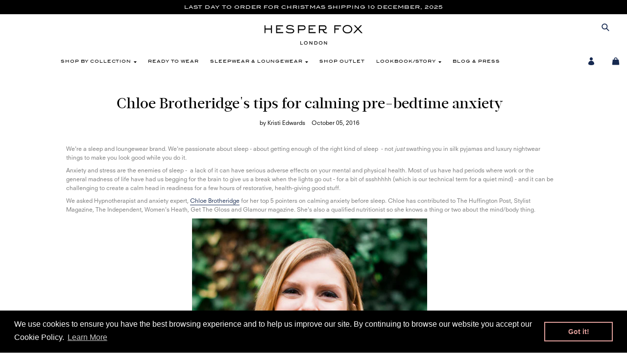

--- FILE ---
content_type: text/html; charset=utf-8
request_url: https://hesperfox.com/blogs/news/chloe-brotheridges-tips-for-calming-pre-bedtime-anxiety
body_size: 35246
content:
<!doctype html>
<!--[if IE 9]> <html class="ie9 no-js" lang="en"> <![endif]-->
<!--[if (gt IE 9)|!(IE)]><!--> <html class="no-js" lang="en"> <!--<![endif]-->

<head>
  <meta charset="utf-8">
  <meta name="google-site-verification" content="-Dn6a-dfmsO5JfMm9GGfBXWHGE-YO7_okhvozUk-e9I" />
  <meta http-equiv="X-UA-Compatible" content="IE=edge,chrome=1">
  <meta name="viewport" content="width=device-width,initial-scale=1">
  <meta name="theme-color" content="#f45b4f">
  <meta name="google-site-verification" content="cIBMwPX_7afQnvBpJIVN8lIEO-VFbi4N0BkWkkfMUks" />

  <link rel="stylesheet" href="https://cdnjs.cloudflare.com/ajax/libs/font-awesome/5.14.0/css/all.min.css">

  <meta name="facebook-domain-verification" content="q78ifg8apcwexomiwufmmwvr4xxcfw" />

  <link rel="canonical" href="https://hesperfox.com/blogs/news/chloe-brotheridges-tips-for-calming-pre-bedtime-anxiety">

  
  <link rel="shortcut icon" href="//hesperfox.com/cdn/shop/files/favicon_32x32.png?v=1613787559" type="image/png">
  

  
  <title>
  Chloe Brotheridge&#39;s tips for pre-bedtime anxiety | Hesper Fox
  
  
  
  </title>

  
  <meta name="description" content="We&#39;re a sleep and loungewear brand. We&#39;re passionate about sleep - about getting enough of the right kind of sleep - not just swathing you in silk pyjamas.">
  

  <!-- /snippets/social-meta-tags.liquid -->




<meta property="og:site_name" content="Hesper Fox">
<meta property="og:url" content="https://hesperfox.com/blogs/news/chloe-brotheridges-tips-for-calming-pre-bedtime-anxiety">
<meta property="og:title" content="Chloe Brotheridge's tips for calming pre-bedtime anxiety">
<meta property="og:type" content="article">
<meta property="og:description" content="">





  <meta name="twitter:site" content="@hesperfox">

<meta name="twitter:card" content="summary_large_image">
<meta name="twitter:title" content="Chloe Brotheridge's tips for calming pre-bedtime anxiety">
<meta name="twitter:description" content="">


  <link href="//hesperfox.com/cdn/shop/t/20/assets/master.scss.css?v=129177845506874705341765209830" rel="stylesheet" type="text/css" media="all" />
  


  

  <script>
    var theme = {
      strings: {
        addToCart: "Add to bag",
        soldOut: "Sold out",
        unavailable: "Unavailable",
        showMore: "Show More",
        showLess: "Show Less",
        addressError: "Error looking up that address",
        addressNoResults: "No results for that address",
        addressQueryLimit: "You have exceeded the Google API usage limit. Consider upgrading to a \u003ca href=\"https:\/\/developers.google.com\/maps\/premium\/usage-limits\"\u003ePremium Plan\u003c\/a\u003e.",
        authError: "There was a problem authenticating your Google Maps account."
      },
      moneyFormat: "\u003cspan class=money\u003e£{{amount_no_decimals}}\u003c\/span\u003e"
    }

      document.documentElement.className = document.documentElement.className.replace('no-js', 'js');
  </script>

  <!--[if (lte IE 9) ]><script src="//hesperfox.com/cdn/shop/t/20/assets/match-media.min.js?v=22265819453975888031635313849" type="text/javascript"></script><![endif]-->

  

  <!--[if (gt IE 9)|!(IE)]><!--><script src="//hesperfox.com/cdn/shop/t/20/assets/lazysizes.js?v=68441465964607740661635313848" async="async"></script><!--<![endif]-->
  <!--[if lte IE 9]><script src="//hesperfox.com/cdn/shop/t/20/assets/lazysizes.min.js?v=4867"></script><![endif]-->

  <!--[if (gt IE 9)|!(IE)]><!--><script src="//hesperfox.com/cdn/shop/t/20/assets/vendor.js?v=35154990087810625411635313862" defer="defer"></script><!--<![endif]-->
  <!--[if lte IE 9]><script src="//hesperfox.com/cdn/shop/t/20/assets/vendor.js?v=35154990087810625411635313862"></script><![endif]-->

  <!--[if (gt IE 9)|!(IE)]><!--><script src="//hesperfox.com/cdn/shop/t/20/assets/theme.js?v=91192722620572634911635313861" defer="defer"></script><!--<![endif]-->
  <!--[if lte IE 9]><script src="//hesperfox.com/cdn/shop/t/20/assets/theme.js?v=91192722620572634911635313861"></script><![endif]-->
  <script>
    //theme.Currency.moneyFormat = "<span class=money>£{{amount_no_decimals}}</span>";
    //theme.Currency.moneyFormat = theme.Currency.moneyFormat.replace('class=money', 'class="money"');
  </script>
  <script>window.performance && window.performance.mark && window.performance.mark('shopify.content_for_header.start');</script><meta name="google-site-verification" content="-Dn6a-dfmsO5JfMm9GGfBXWHGE-YO7_okhvozUk-e9I">
<meta id="shopify-digital-wallet" name="shopify-digital-wallet" content="/10073378/digital_wallets/dialog">
<meta name="shopify-checkout-api-token" content="b224e587db79f09cc191e8ea0a3eb171">
<meta id="in-context-paypal-metadata" data-shop-id="10073378" data-venmo-supported="false" data-environment="production" data-locale="en_US" data-paypal-v4="true" data-currency="GBP">
<link rel="alternate" type="application/atom+xml" title="Feed" href="/blogs/news.atom" />
<script async="async" src="/checkouts/internal/preloads.js?locale=en-GB"></script>
<link rel="preconnect" href="https://shop.app" crossorigin="anonymous">
<script async="async" src="https://shop.app/checkouts/internal/preloads.js?locale=en-GB&shop_id=10073378" crossorigin="anonymous"></script>
<script id="apple-pay-shop-capabilities" type="application/json">{"shopId":10073378,"countryCode":"GB","currencyCode":"GBP","merchantCapabilities":["supports3DS"],"merchantId":"gid:\/\/shopify\/Shop\/10073378","merchantName":"Hesper Fox","requiredBillingContactFields":["postalAddress","email","phone"],"requiredShippingContactFields":["postalAddress","email","phone"],"shippingType":"shipping","supportedNetworks":["visa","maestro","masterCard","amex","discover","elo"],"total":{"type":"pending","label":"Hesper Fox","amount":"1.00"},"shopifyPaymentsEnabled":true,"supportsSubscriptions":true}</script>
<script id="shopify-features" type="application/json">{"accessToken":"b224e587db79f09cc191e8ea0a3eb171","betas":["rich-media-storefront-analytics"],"domain":"hesperfox.com","predictiveSearch":true,"shopId":10073378,"locale":"en"}</script>
<script>var Shopify = Shopify || {};
Shopify.shop = "onlinehesperfox.myshopify.com";
Shopify.locale = "en";
Shopify.currency = {"active":"GBP","rate":"1.0"};
Shopify.country = "GB";
Shopify.theme = {"name":"Hesper-Fox-2019-Debut-Oct-25-2021","id":120604328007,"schema_name":"Debut","schema_version":"1.9.1","theme_store_id":796,"role":"main"};
Shopify.theme.handle = "null";
Shopify.theme.style = {"id":null,"handle":null};
Shopify.cdnHost = "hesperfox.com/cdn";
Shopify.routes = Shopify.routes || {};
Shopify.routes.root = "/";</script>
<script type="module">!function(o){(o.Shopify=o.Shopify||{}).modules=!0}(window);</script>
<script>!function(o){function n(){var o=[];function n(){o.push(Array.prototype.slice.apply(arguments))}return n.q=o,n}var t=o.Shopify=o.Shopify||{};t.loadFeatures=n(),t.autoloadFeatures=n()}(window);</script>
<script>
  window.ShopifyPay = window.ShopifyPay || {};
  window.ShopifyPay.apiHost = "shop.app\/pay";
  window.ShopifyPay.redirectState = null;
</script>
<script id="shop-js-analytics" type="application/json">{"pageType":"article"}</script>
<script defer="defer" async type="module" src="//hesperfox.com/cdn/shopifycloud/shop-js/modules/v2/client.init-shop-cart-sync_C5BV16lS.en.esm.js"></script>
<script defer="defer" async type="module" src="//hesperfox.com/cdn/shopifycloud/shop-js/modules/v2/chunk.common_CygWptCX.esm.js"></script>
<script type="module">
  await import("//hesperfox.com/cdn/shopifycloud/shop-js/modules/v2/client.init-shop-cart-sync_C5BV16lS.en.esm.js");
await import("//hesperfox.com/cdn/shopifycloud/shop-js/modules/v2/chunk.common_CygWptCX.esm.js");

  window.Shopify.SignInWithShop?.initShopCartSync?.({"fedCMEnabled":true,"windoidEnabled":true});

</script>
<script>
  window.Shopify = window.Shopify || {};
  if (!window.Shopify.featureAssets) window.Shopify.featureAssets = {};
  window.Shopify.featureAssets['shop-js'] = {"shop-cart-sync":["modules/v2/client.shop-cart-sync_ZFArdW7E.en.esm.js","modules/v2/chunk.common_CygWptCX.esm.js"],"init-fed-cm":["modules/v2/client.init-fed-cm_CmiC4vf6.en.esm.js","modules/v2/chunk.common_CygWptCX.esm.js"],"shop-button":["modules/v2/client.shop-button_tlx5R9nI.en.esm.js","modules/v2/chunk.common_CygWptCX.esm.js"],"shop-cash-offers":["modules/v2/client.shop-cash-offers_DOA2yAJr.en.esm.js","modules/v2/chunk.common_CygWptCX.esm.js","modules/v2/chunk.modal_D71HUcav.esm.js"],"init-windoid":["modules/v2/client.init-windoid_sURxWdc1.en.esm.js","modules/v2/chunk.common_CygWptCX.esm.js"],"shop-toast-manager":["modules/v2/client.shop-toast-manager_ClPi3nE9.en.esm.js","modules/v2/chunk.common_CygWptCX.esm.js"],"init-shop-email-lookup-coordinator":["modules/v2/client.init-shop-email-lookup-coordinator_B8hsDcYM.en.esm.js","modules/v2/chunk.common_CygWptCX.esm.js"],"init-shop-cart-sync":["modules/v2/client.init-shop-cart-sync_C5BV16lS.en.esm.js","modules/v2/chunk.common_CygWptCX.esm.js"],"avatar":["modules/v2/client.avatar_BTnouDA3.en.esm.js"],"pay-button":["modules/v2/client.pay-button_FdsNuTd3.en.esm.js","modules/v2/chunk.common_CygWptCX.esm.js"],"init-customer-accounts":["modules/v2/client.init-customer-accounts_DxDtT_ad.en.esm.js","modules/v2/client.shop-login-button_C5VAVYt1.en.esm.js","modules/v2/chunk.common_CygWptCX.esm.js","modules/v2/chunk.modal_D71HUcav.esm.js"],"init-shop-for-new-customer-accounts":["modules/v2/client.init-shop-for-new-customer-accounts_ChsxoAhi.en.esm.js","modules/v2/client.shop-login-button_C5VAVYt1.en.esm.js","modules/v2/chunk.common_CygWptCX.esm.js","modules/v2/chunk.modal_D71HUcav.esm.js"],"shop-login-button":["modules/v2/client.shop-login-button_C5VAVYt1.en.esm.js","modules/v2/chunk.common_CygWptCX.esm.js","modules/v2/chunk.modal_D71HUcav.esm.js"],"init-customer-accounts-sign-up":["modules/v2/client.init-customer-accounts-sign-up_CPSyQ0Tj.en.esm.js","modules/v2/client.shop-login-button_C5VAVYt1.en.esm.js","modules/v2/chunk.common_CygWptCX.esm.js","modules/v2/chunk.modal_D71HUcav.esm.js"],"shop-follow-button":["modules/v2/client.shop-follow-button_Cva4Ekp9.en.esm.js","modules/v2/chunk.common_CygWptCX.esm.js","modules/v2/chunk.modal_D71HUcav.esm.js"],"checkout-modal":["modules/v2/client.checkout-modal_BPM8l0SH.en.esm.js","modules/v2/chunk.common_CygWptCX.esm.js","modules/v2/chunk.modal_D71HUcav.esm.js"],"lead-capture":["modules/v2/client.lead-capture_Bi8yE_yS.en.esm.js","modules/v2/chunk.common_CygWptCX.esm.js","modules/v2/chunk.modal_D71HUcav.esm.js"],"shop-login":["modules/v2/client.shop-login_D6lNrXab.en.esm.js","modules/v2/chunk.common_CygWptCX.esm.js","modules/v2/chunk.modal_D71HUcav.esm.js"],"payment-terms":["modules/v2/client.payment-terms_CZxnsJam.en.esm.js","modules/v2/chunk.common_CygWptCX.esm.js","modules/v2/chunk.modal_D71HUcav.esm.js"]};
</script>
<script>(function() {
  var isLoaded = false;
  function asyncLoad() {
    if (isLoaded) return;
    isLoaded = true;
    var urls = ["\/\/s3.amazonaws.com\/booster-eu-cookie\/onlinehesperfox.myshopify.com\/booster_eu_cookie.js?shop=onlinehesperfox.myshopify.com","https:\/\/cdn.nfcube.com\/instafeed-d18086bcdfc72cc28af225d1707d1b5f.js?shop=onlinehesperfox.myshopify.com","https:\/\/static.klaviyo.com\/onsite\/js\/P6ZFxH\/klaviyo.js?company_id=P6ZFxH\u0026shop=onlinehesperfox.myshopify.com"];
    for (var i = 0; i < urls.length; i++) {
      var s = document.createElement('script');
      s.type = 'text/javascript';
      s.async = true;
      s.src = urls[i];
      var x = document.getElementsByTagName('script')[0];
      x.parentNode.insertBefore(s, x);
    }
  };
  if(window.attachEvent) {
    window.attachEvent('onload', asyncLoad);
  } else {
    window.addEventListener('load', asyncLoad, false);
  }
})();</script>
<script id="__st">var __st={"a":10073378,"offset":0,"reqid":"d6a1b367-b550-4c7d-aa16-b9b88d5c8f47-1768674903","pageurl":"hesperfox.com\/blogs\/news\/chloe-brotheridges-tips-for-calming-pre-bedtime-anxiety","s":"articles-201463753","u":"27370f3ae589","p":"article","rtyp":"article","rid":201463753};</script>
<script>window.ShopifyPaypalV4VisibilityTracking = true;</script>
<script id="captcha-bootstrap">!function(){'use strict';const t='contact',e='account',n='new_comment',o=[[t,t],['blogs',n],['comments',n],[t,'customer']],c=[[e,'customer_login'],[e,'guest_login'],[e,'recover_customer_password'],[e,'create_customer']],r=t=>t.map((([t,e])=>`form[action*='/${t}']:not([data-nocaptcha='true']) input[name='form_type'][value='${e}']`)).join(','),a=t=>()=>t?[...document.querySelectorAll(t)].map((t=>t.form)):[];function s(){const t=[...o],e=r(t);return a(e)}const i='password',u='form_key',d=['recaptcha-v3-token','g-recaptcha-response','h-captcha-response',i],f=()=>{try{return window.sessionStorage}catch{return}},m='__shopify_v',_=t=>t.elements[u];function p(t,e,n=!1){try{const o=window.sessionStorage,c=JSON.parse(o.getItem(e)),{data:r}=function(t){const{data:e,action:n}=t;return t[m]||n?{data:e,action:n}:{data:t,action:n}}(c);for(const[e,n]of Object.entries(r))t.elements[e]&&(t.elements[e].value=n);n&&o.removeItem(e)}catch(o){console.error('form repopulation failed',{error:o})}}const l='form_type',E='cptcha';function T(t){t.dataset[E]=!0}const w=window,h=w.document,L='Shopify',v='ce_forms',y='captcha';let A=!1;((t,e)=>{const n=(g='f06e6c50-85a8-45c8-87d0-21a2b65856fe',I='https://cdn.shopify.com/shopifycloud/storefront-forms-hcaptcha/ce_storefront_forms_captcha_hcaptcha.v1.5.2.iife.js',D={infoText:'Protected by hCaptcha',privacyText:'Privacy',termsText:'Terms'},(t,e,n)=>{const o=w[L][v],c=o.bindForm;if(c)return c(t,g,e,D).then(n);var r;o.q.push([[t,g,e,D],n]),r=I,A||(h.body.append(Object.assign(h.createElement('script'),{id:'captcha-provider',async:!0,src:r})),A=!0)});var g,I,D;w[L]=w[L]||{},w[L][v]=w[L][v]||{},w[L][v].q=[],w[L][y]=w[L][y]||{},w[L][y].protect=function(t,e){n(t,void 0,e),T(t)},Object.freeze(w[L][y]),function(t,e,n,w,h,L){const[v,y,A,g]=function(t,e,n){const i=e?o:[],u=t?c:[],d=[...i,...u],f=r(d),m=r(i),_=r(d.filter((([t,e])=>n.includes(e))));return[a(f),a(m),a(_),s()]}(w,h,L),I=t=>{const e=t.target;return e instanceof HTMLFormElement?e:e&&e.form},D=t=>v().includes(t);t.addEventListener('submit',(t=>{const e=I(t);if(!e)return;const n=D(e)&&!e.dataset.hcaptchaBound&&!e.dataset.recaptchaBound,o=_(e),c=g().includes(e)&&(!o||!o.value);(n||c)&&t.preventDefault(),c&&!n&&(function(t){try{if(!f())return;!function(t){const e=f();if(!e)return;const n=_(t);if(!n)return;const o=n.value;o&&e.removeItem(o)}(t);const e=Array.from(Array(32),(()=>Math.random().toString(36)[2])).join('');!function(t,e){_(t)||t.append(Object.assign(document.createElement('input'),{type:'hidden',name:u})),t.elements[u].value=e}(t,e),function(t,e){const n=f();if(!n)return;const o=[...t.querySelectorAll(`input[type='${i}']`)].map((({name:t})=>t)),c=[...d,...o],r={};for(const[a,s]of new FormData(t).entries())c.includes(a)||(r[a]=s);n.setItem(e,JSON.stringify({[m]:1,action:t.action,data:r}))}(t,e)}catch(e){console.error('failed to persist form',e)}}(e),e.submit())}));const S=(t,e)=>{t&&!t.dataset[E]&&(n(t,e.some((e=>e===t))),T(t))};for(const o of['focusin','change'])t.addEventListener(o,(t=>{const e=I(t);D(e)&&S(e,y())}));const B=e.get('form_key'),M=e.get(l),P=B&&M;t.addEventListener('DOMContentLoaded',(()=>{const t=y();if(P)for(const e of t)e.elements[l].value===M&&p(e,B);[...new Set([...A(),...v().filter((t=>'true'===t.dataset.shopifyCaptcha))])].forEach((e=>S(e,t)))}))}(h,new URLSearchParams(w.location.search),n,t,e,['guest_login'])})(!0,!0)}();</script>
<script integrity="sha256-4kQ18oKyAcykRKYeNunJcIwy7WH5gtpwJnB7kiuLZ1E=" data-source-attribution="shopify.loadfeatures" defer="defer" src="//hesperfox.com/cdn/shopifycloud/storefront/assets/storefront/load_feature-a0a9edcb.js" crossorigin="anonymous"></script>
<script crossorigin="anonymous" defer="defer" src="//hesperfox.com/cdn/shopifycloud/storefront/assets/shopify_pay/storefront-65b4c6d7.js?v=20250812"></script>
<script data-source-attribution="shopify.dynamic_checkout.dynamic.init">var Shopify=Shopify||{};Shopify.PaymentButton=Shopify.PaymentButton||{isStorefrontPortableWallets:!0,init:function(){window.Shopify.PaymentButton.init=function(){};var t=document.createElement("script");t.src="https://hesperfox.com/cdn/shopifycloud/portable-wallets/latest/portable-wallets.en.js",t.type="module",document.head.appendChild(t)}};
</script>
<script data-source-attribution="shopify.dynamic_checkout.buyer_consent">
  function portableWalletsHideBuyerConsent(e){var t=document.getElementById("shopify-buyer-consent"),n=document.getElementById("shopify-subscription-policy-button");t&&n&&(t.classList.add("hidden"),t.setAttribute("aria-hidden","true"),n.removeEventListener("click",e))}function portableWalletsShowBuyerConsent(e){var t=document.getElementById("shopify-buyer-consent"),n=document.getElementById("shopify-subscription-policy-button");t&&n&&(t.classList.remove("hidden"),t.removeAttribute("aria-hidden"),n.addEventListener("click",e))}window.Shopify?.PaymentButton&&(window.Shopify.PaymentButton.hideBuyerConsent=portableWalletsHideBuyerConsent,window.Shopify.PaymentButton.showBuyerConsent=portableWalletsShowBuyerConsent);
</script>
<script data-source-attribution="shopify.dynamic_checkout.cart.bootstrap">document.addEventListener("DOMContentLoaded",(function(){function t(){return document.querySelector("shopify-accelerated-checkout-cart, shopify-accelerated-checkout")}if(t())Shopify.PaymentButton.init();else{new MutationObserver((function(e,n){t()&&(Shopify.PaymentButton.init(),n.disconnect())})).observe(document.body,{childList:!0,subtree:!0})}}));
</script>
<link id="shopify-accelerated-checkout-styles" rel="stylesheet" media="screen" href="https://hesperfox.com/cdn/shopifycloud/portable-wallets/latest/accelerated-checkout-backwards-compat.css" crossorigin="anonymous">
<style id="shopify-accelerated-checkout-cart">
        #shopify-buyer-consent {
  margin-top: 1em;
  display: inline-block;
  width: 100%;
}

#shopify-buyer-consent.hidden {
  display: none;
}

#shopify-subscription-policy-button {
  background: none;
  border: none;
  padding: 0;
  text-decoration: underline;
  font-size: inherit;
  cursor: pointer;
}

#shopify-subscription-policy-button::before {
  box-shadow: none;
}

      </style>

<script>window.performance && window.performance.mark && window.performance.mark('shopify.content_for_header.end');</script>

<script>window.BOLD = window.BOLD || {};
    window.BOLD.common = window.BOLD.common || {};
    window.BOLD.common.Shopify = window.BOLD.common.Shopify || {};
    window.BOLD.common.Shopify.shop = {
      domain: 'hesperfox.com',
      permanent_domain: 'onlinehesperfox.myshopify.com',
      url: 'https://hesperfox.com',
      secure_url: 'https://hesperfox.com',
      money_format: "\u003cspan class=money\u003e£{{amount_no_decimals}}\u003c\/span\u003e",
      currency: "GBP"
    };
    window.BOLD.common.Shopify.customer = {
      id: null,
      tags: null,
    };
    window.BOLD.common.Shopify.cart = {"note":null,"attributes":{},"original_total_price":0,"total_price":0,"total_discount":0,"total_weight":0.0,"item_count":0,"items":[],"requires_shipping":false,"currency":"GBP","items_subtotal_price":0,"cart_level_discount_applications":[],"checkout_charge_amount":0};
    window.BOLD.common.template = 'article';window.BOLD.common.Shopify.formatMoney = function(money, format) {
        function n(t, e) {
            return "undefined" == typeof t ? e : t
        }
        function r(t, e, r, i) {
            if (e = n(e, 2),
                r = n(r, ","),
                i = n(i, "."),
            isNaN(t) || null == t)
                return 0;
            t = (t / 100).toFixed(e);
            var o = t.split(".")
                , a = o[0].replace(/(\d)(?=(\d\d\d)+(?!\d))/g, "$1" + r)
                , s = o[1] ? i + o[1] : "";
            return a + s
        }
        "string" == typeof money && (money = money.replace(".", ""));
        var i = ""
            , o = /\{\{\s*(\w+)\s*\}\}/
            , a = format || window.BOLD.common.Shopify.shop.money_format || window.Shopify.money_format || "$ {{ amount }}";
        switch (a.match(o)[1]) {
            case "amount":
                i = r(money, 2, ",", ".");
                break;
            case "amount_no_decimals":
                i = r(money, 0, ",", ".");
                break;
            case "amount_with_comma_separator":
                i = r(money, 2, ".", ",");
                break;
            case "amount_no_decimals_with_comma_separator":
                i = r(money, 0, ".", ",");
                break;
            case "amount_with_space_separator":
                i = r(money, 2, " ", ",");
                break;
            case "amount_no_decimals_with_space_separator":
                i = r(money, 0, " ", ",");
                break;
            case "amount_with_apostrophe_separator":
                i = r(money, 2, "'", ".");
                break;
        }
        return a.replace(o, i);
    };
    window.BOLD.common.Shopify.saveProduct = function (handle, product) {
      if (typeof handle === 'string' && typeof window.BOLD.common.Shopify.products[handle] === 'undefined') {
        if (typeof product === 'number') {
          window.BOLD.common.Shopify.handles[product] = handle;
          product = { id: product };
        }
        window.BOLD.common.Shopify.products[handle] = product;
      }
    };
    window.BOLD.common.Shopify.saveVariant = function (variant_id, variant) {
      if (typeof variant_id === 'number' && typeof window.BOLD.common.Shopify.variants[variant_id] === 'undefined') {
        window.BOLD.common.Shopify.variants[variant_id] = variant;
      }
    };window.BOLD.common.Shopify.products = window.BOLD.common.Shopify.products || {};
    window.BOLD.common.Shopify.variants = window.BOLD.common.Shopify.variants || {};
    window.BOLD.common.Shopify.handles = window.BOLD.common.Shopify.handles || {};window.BOLD.common.Shopify.saveProduct(null, null);window.BOLD.apps_installed = {"Currency":1} || {};window.BOLD.common.Shopify.metafields = window.BOLD.common.Shopify.metafields || {};window.BOLD.common.Shopify.metafields["bold_rp"] = {};window.BOLD.common.Shopify.metafields["bold_csp_defaults"] = {};window.BOLD.common.cacheParams = window.BOLD.common.cacheParams || {};
</script><!--begin-bc-sf-filter-css-->
  <style data-id="bc-sf-filter-style" type="text/css">
      #bc-sf-filter-options-wrapper .bc-sf-filter-option-block .bc-sf-filter-block-title h3,
      #bc-sf-filter-tree-h .bc-sf-filter-option-block .bc-sf-filter-block-title a {font-size: 21px !important;font-weight: 400 !important;text-transform: capitalize !important;font-family: "'glosa_displaymedium'" !important;}
      #bc-sf-filter-options-wrapper .bc-sf-filter-option-block .bc-sf-filter-block-content ul li a,
      #bc-sf-filter-tree-h .bc-sf-filter-option-block .bc-sf-filter-block-content ul li a {font-size: 10px !important;font-family: "'NeuzeitSLTStd-Book'" !important;}
      #bc-sf-filter-tree-mobile button {}
    </style><link href="//hesperfox.com/cdn/shop/t/20/assets/bc-sf-filter.scss.css?v=137017657454801577961765209830" rel="stylesheet" type="text/css" media="all" />
<!--start-bc-al-css--><!--end-bc-al-css-->

<!-- Start Widgets Slider CSS --><link href="//hesperfox.com/cdn/shop/t/20/assets/bc-widget-slider.scss.css?v=2543438864943775971635313876" rel="stylesheet" type="text/css" media="all" />
<!-- End Widgets Slider CSS -->

  <!--end-bc-sf-filter-css-->
  
  <!-- Google tag (gtag.js) -->
<script async src="https://www.googletagmanager.com/gtag/js?id=G-4H2KLBR2GM"></script>
<script>
  window.dataLayer = window.dataLayer || [];
  function gtag(){dataLayer.push(arguments);}
  gtag('js', new Date());

  gtag('config', 'G-4H2KLBR2GM');
  gtag('config', 'AW-872413721');
</script>

  <!-- Global site tag (gtag.js) - Google Ads: 872413721 - Google remarketing tag -->
  <!--<script async src="https://www.googletagmanager.com/gtag/js?id=AW-872413721"></script>
  <script>
    window.dataLayer = window.dataLayer || [];
    function gtag(){dataLayer.push(arguments);}
    gtag('js', new Date());

    gtag('config', 'AW-872413721');
    gtag('config', 'G-4H2KLBR2GM');
  </script>-->

  <style>.BOLD-mc-picker-mnt{ display:none !important; }</style>
  
  <!-- Google Tag Manager -->
<script>(function(w,d,s,l,i){w[l]=w[l]||[];w[l].push({'gtm.start':
new Date().getTime(),event:'gtm.js'});var f=d.getElementsByTagName(s)[0],
j=d.createElement(s),dl=l!='dataLayer'?'&l='+l:'';j.async=true;j.src=
'https://www.googletagmanager.com/gtm.js?id='+i+dl;f.parentNode.insertBefore(j,f);
})(window,document,'script','dataLayer','GTM-THMXSW8');</script>
<!-- End Google Tag Manager -->
  
<!-- BEGIN app block: shopify://apps/currency-converter/blocks/app-embed-block/a56d6bd1-e9df-4a4a-b98e-e9bb5c43a042 --><script>
    window.codeblackbelt = window.codeblackbelt || {};
    window.codeblackbelt.shop = window.codeblackbelt.shop || 'onlinehesperfox.myshopify.com';
    </script><script src="//cdn.codeblackbelt.com/widgets/currency-converter-plus/main.min.js?version=2026011718+0000" async></script>
<!-- END app block --><meta property="og:image" content="https://cdn.shopify.com/s/files/1/1007/3378/files/checkout_logo_2.png?height=628&pad_color=ffffff&v=1613157688&width=1200" />
<meta property="og:image:secure_url" content="https://cdn.shopify.com/s/files/1/1007/3378/files/checkout_logo_2.png?height=628&pad_color=ffffff&v=1613157688&width=1200" />
<meta property="og:image:width" content="1200" />
<meta property="og:image:height" content="628" />
<link href="https://monorail-edge.shopifysvc.com" rel="dns-prefetch">
<script>(function(){if ("sendBeacon" in navigator && "performance" in window) {try {var session_token_from_headers = performance.getEntriesByType('navigation')[0].serverTiming.find(x => x.name == '_s').description;} catch {var session_token_from_headers = undefined;}var session_cookie_matches = document.cookie.match(/_shopify_s=([^;]*)/);var session_token_from_cookie = session_cookie_matches && session_cookie_matches.length === 2 ? session_cookie_matches[1] : "";var session_token = session_token_from_headers || session_token_from_cookie || "";function handle_abandonment_event(e) {var entries = performance.getEntries().filter(function(entry) {return /monorail-edge.shopifysvc.com/.test(entry.name);});if (!window.abandonment_tracked && entries.length === 0) {window.abandonment_tracked = true;var currentMs = Date.now();var navigation_start = performance.timing.navigationStart;var payload = {shop_id: 10073378,url: window.location.href,navigation_start,duration: currentMs - navigation_start,session_token,page_type: "article"};window.navigator.sendBeacon("https://monorail-edge.shopifysvc.com/v1/produce", JSON.stringify({schema_id: "online_store_buyer_site_abandonment/1.1",payload: payload,metadata: {event_created_at_ms: currentMs,event_sent_at_ms: currentMs}}));}}window.addEventListener('pagehide', handle_abandonment_event);}}());</script>
<script id="web-pixels-manager-setup">(function e(e,d,r,n,o){if(void 0===o&&(o={}),!Boolean(null===(a=null===(i=window.Shopify)||void 0===i?void 0:i.analytics)||void 0===a?void 0:a.replayQueue)){var i,a;window.Shopify=window.Shopify||{};var t=window.Shopify;t.analytics=t.analytics||{};var s=t.analytics;s.replayQueue=[],s.publish=function(e,d,r){return s.replayQueue.push([e,d,r]),!0};try{self.performance.mark("wpm:start")}catch(e){}var l=function(){var e={modern:/Edge?\/(1{2}[4-9]|1[2-9]\d|[2-9]\d{2}|\d{4,})\.\d+(\.\d+|)|Firefox\/(1{2}[4-9]|1[2-9]\d|[2-9]\d{2}|\d{4,})\.\d+(\.\d+|)|Chrom(ium|e)\/(9{2}|\d{3,})\.\d+(\.\d+|)|(Maci|X1{2}).+ Version\/(15\.\d+|(1[6-9]|[2-9]\d|\d{3,})\.\d+)([,.]\d+|)( \(\w+\)|)( Mobile\/\w+|) Safari\/|Chrome.+OPR\/(9{2}|\d{3,})\.\d+\.\d+|(CPU[ +]OS|iPhone[ +]OS|CPU[ +]iPhone|CPU IPhone OS|CPU iPad OS)[ +]+(15[._]\d+|(1[6-9]|[2-9]\d|\d{3,})[._]\d+)([._]\d+|)|Android:?[ /-](13[3-9]|1[4-9]\d|[2-9]\d{2}|\d{4,})(\.\d+|)(\.\d+|)|Android.+Firefox\/(13[5-9]|1[4-9]\d|[2-9]\d{2}|\d{4,})\.\d+(\.\d+|)|Android.+Chrom(ium|e)\/(13[3-9]|1[4-9]\d|[2-9]\d{2}|\d{4,})\.\d+(\.\d+|)|SamsungBrowser\/([2-9]\d|\d{3,})\.\d+/,legacy:/Edge?\/(1[6-9]|[2-9]\d|\d{3,})\.\d+(\.\d+|)|Firefox\/(5[4-9]|[6-9]\d|\d{3,})\.\d+(\.\d+|)|Chrom(ium|e)\/(5[1-9]|[6-9]\d|\d{3,})\.\d+(\.\d+|)([\d.]+$|.*Safari\/(?![\d.]+ Edge\/[\d.]+$))|(Maci|X1{2}).+ Version\/(10\.\d+|(1[1-9]|[2-9]\d|\d{3,})\.\d+)([,.]\d+|)( \(\w+\)|)( Mobile\/\w+|) Safari\/|Chrome.+OPR\/(3[89]|[4-9]\d|\d{3,})\.\d+\.\d+|(CPU[ +]OS|iPhone[ +]OS|CPU[ +]iPhone|CPU IPhone OS|CPU iPad OS)[ +]+(10[._]\d+|(1[1-9]|[2-9]\d|\d{3,})[._]\d+)([._]\d+|)|Android:?[ /-](13[3-9]|1[4-9]\d|[2-9]\d{2}|\d{4,})(\.\d+|)(\.\d+|)|Mobile Safari.+OPR\/([89]\d|\d{3,})\.\d+\.\d+|Android.+Firefox\/(13[5-9]|1[4-9]\d|[2-9]\d{2}|\d{4,})\.\d+(\.\d+|)|Android.+Chrom(ium|e)\/(13[3-9]|1[4-9]\d|[2-9]\d{2}|\d{4,})\.\d+(\.\d+|)|Android.+(UC? ?Browser|UCWEB|U3)[ /]?(15\.([5-9]|\d{2,})|(1[6-9]|[2-9]\d|\d{3,})\.\d+)\.\d+|SamsungBrowser\/(5\.\d+|([6-9]|\d{2,})\.\d+)|Android.+MQ{2}Browser\/(14(\.(9|\d{2,})|)|(1[5-9]|[2-9]\d|\d{3,})(\.\d+|))(\.\d+|)|K[Aa][Ii]OS\/(3\.\d+|([4-9]|\d{2,})\.\d+)(\.\d+|)/},d=e.modern,r=e.legacy,n=navigator.userAgent;return n.match(d)?"modern":n.match(r)?"legacy":"unknown"}(),u="modern"===l?"modern":"legacy",c=(null!=n?n:{modern:"",legacy:""})[u],f=function(e){return[e.baseUrl,"/wpm","/b",e.hashVersion,"modern"===e.buildTarget?"m":"l",".js"].join("")}({baseUrl:d,hashVersion:r,buildTarget:u}),m=function(e){var d=e.version,r=e.bundleTarget,n=e.surface,o=e.pageUrl,i=e.monorailEndpoint;return{emit:function(e){var a=e.status,t=e.errorMsg,s=(new Date).getTime(),l=JSON.stringify({metadata:{event_sent_at_ms:s},events:[{schema_id:"web_pixels_manager_load/3.1",payload:{version:d,bundle_target:r,page_url:o,status:a,surface:n,error_msg:t},metadata:{event_created_at_ms:s}}]});if(!i)return console&&console.warn&&console.warn("[Web Pixels Manager] No Monorail endpoint provided, skipping logging."),!1;try{return self.navigator.sendBeacon.bind(self.navigator)(i,l)}catch(e){}var u=new XMLHttpRequest;try{return u.open("POST",i,!0),u.setRequestHeader("Content-Type","text/plain"),u.send(l),!0}catch(e){return console&&console.warn&&console.warn("[Web Pixels Manager] Got an unhandled error while logging to Monorail."),!1}}}}({version:r,bundleTarget:l,surface:e.surface,pageUrl:self.location.href,monorailEndpoint:e.monorailEndpoint});try{o.browserTarget=l,function(e){var d=e.src,r=e.async,n=void 0===r||r,o=e.onload,i=e.onerror,a=e.sri,t=e.scriptDataAttributes,s=void 0===t?{}:t,l=document.createElement("script"),u=document.querySelector("head"),c=document.querySelector("body");if(l.async=n,l.src=d,a&&(l.integrity=a,l.crossOrigin="anonymous"),s)for(var f in s)if(Object.prototype.hasOwnProperty.call(s,f))try{l.dataset[f]=s[f]}catch(e){}if(o&&l.addEventListener("load",o),i&&l.addEventListener("error",i),u)u.appendChild(l);else{if(!c)throw new Error("Did not find a head or body element to append the script");c.appendChild(l)}}({src:f,async:!0,onload:function(){if(!function(){var e,d;return Boolean(null===(d=null===(e=window.Shopify)||void 0===e?void 0:e.analytics)||void 0===d?void 0:d.initialized)}()){var d=window.webPixelsManager.init(e)||void 0;if(d){var r=window.Shopify.analytics;r.replayQueue.forEach((function(e){var r=e[0],n=e[1],o=e[2];d.publishCustomEvent(r,n,o)})),r.replayQueue=[],r.publish=d.publishCustomEvent,r.visitor=d.visitor,r.initialized=!0}}},onerror:function(){return m.emit({status:"failed",errorMsg:"".concat(f," has failed to load")})},sri:function(e){var d=/^sha384-[A-Za-z0-9+/=]+$/;return"string"==typeof e&&d.test(e)}(c)?c:"",scriptDataAttributes:o}),m.emit({status:"loading"})}catch(e){m.emit({status:"failed",errorMsg:(null==e?void 0:e.message)||"Unknown error"})}}})({shopId: 10073378,storefrontBaseUrl: "https://hesperfox.com",extensionsBaseUrl: "https://extensions.shopifycdn.com/cdn/shopifycloud/web-pixels-manager",monorailEndpoint: "https://monorail-edge.shopifysvc.com/unstable/produce_batch",surface: "storefront-renderer",enabledBetaFlags: ["2dca8a86"],webPixelsConfigList: [{"id":"2486010229","configuration":"{\"accountID\":\"P6ZFxH\",\"webPixelConfig\":\"eyJlbmFibGVBZGRlZFRvQ2FydEV2ZW50cyI6IHRydWV9\"}","eventPayloadVersion":"v1","runtimeContext":"STRICT","scriptVersion":"524f6c1ee37bacdca7657a665bdca589","type":"APP","apiClientId":123074,"privacyPurposes":["ANALYTICS","MARKETING"],"dataSharingAdjustments":{"protectedCustomerApprovalScopes":["read_customer_address","read_customer_email","read_customer_name","read_customer_personal_data","read_customer_phone"]}},{"id":"925466997","configuration":"{\"config\":\"{\\\"pixel_id\\\":\\\"G-4H2KLBR2GM\\\",\\\"target_country\\\":\\\"GB\\\",\\\"gtag_events\\\":[{\\\"type\\\":\\\"begin_checkout\\\",\\\"action_label\\\":\\\"G-4H2KLBR2GM\\\"},{\\\"type\\\":\\\"search\\\",\\\"action_label\\\":\\\"G-4H2KLBR2GM\\\"},{\\\"type\\\":\\\"view_item\\\",\\\"action_label\\\":[\\\"G-4H2KLBR2GM\\\",\\\"MC-7MTNH69KRD\\\"]},{\\\"type\\\":\\\"purchase\\\",\\\"action_label\\\":[\\\"G-4H2KLBR2GM\\\",\\\"MC-7MTNH69KRD\\\"]},{\\\"type\\\":\\\"page_view\\\",\\\"action_label\\\":[\\\"G-4H2KLBR2GM\\\",\\\"MC-7MTNH69KRD\\\"]},{\\\"type\\\":\\\"add_payment_info\\\",\\\"action_label\\\":\\\"G-4H2KLBR2GM\\\"},{\\\"type\\\":\\\"add_to_cart\\\",\\\"action_label\\\":\\\"G-4H2KLBR2GM\\\"}],\\\"enable_monitoring_mode\\\":false}\"}","eventPayloadVersion":"v1","runtimeContext":"OPEN","scriptVersion":"b2a88bafab3e21179ed38636efcd8a93","type":"APP","apiClientId":1780363,"privacyPurposes":[],"dataSharingAdjustments":{"protectedCustomerApprovalScopes":["read_customer_address","read_customer_email","read_customer_name","read_customer_personal_data","read_customer_phone"]}},{"id":"116031559","configuration":"{\"pixel_id\":\"729102257984705\",\"pixel_type\":\"facebook_pixel\",\"metaapp_system_user_token\":\"-\"}","eventPayloadVersion":"v1","runtimeContext":"OPEN","scriptVersion":"ca16bc87fe92b6042fbaa3acc2fbdaa6","type":"APP","apiClientId":2329312,"privacyPurposes":["ANALYTICS","MARKETING","SALE_OF_DATA"],"dataSharingAdjustments":{"protectedCustomerApprovalScopes":["read_customer_address","read_customer_email","read_customer_name","read_customer_personal_data","read_customer_phone"]}},{"id":"36208711","configuration":"{\"tagID\":\"2614447909731\"}","eventPayloadVersion":"v1","runtimeContext":"STRICT","scriptVersion":"18031546ee651571ed29edbe71a3550b","type":"APP","apiClientId":3009811,"privacyPurposes":["ANALYTICS","MARKETING","SALE_OF_DATA"],"dataSharingAdjustments":{"protectedCustomerApprovalScopes":["read_customer_address","read_customer_email","read_customer_name","read_customer_personal_data","read_customer_phone"]}},{"id":"shopify-app-pixel","configuration":"{}","eventPayloadVersion":"v1","runtimeContext":"STRICT","scriptVersion":"0450","apiClientId":"shopify-pixel","type":"APP","privacyPurposes":["ANALYTICS","MARKETING"]},{"id":"shopify-custom-pixel","eventPayloadVersion":"v1","runtimeContext":"LAX","scriptVersion":"0450","apiClientId":"shopify-pixel","type":"CUSTOM","privacyPurposes":["ANALYTICS","MARKETING"]}],isMerchantRequest: false,initData: {"shop":{"name":"Hesper Fox","paymentSettings":{"currencyCode":"GBP"},"myshopifyDomain":"onlinehesperfox.myshopify.com","countryCode":"GB","storefrontUrl":"https:\/\/hesperfox.com"},"customer":null,"cart":null,"checkout":null,"productVariants":[],"purchasingCompany":null},},"https://hesperfox.com/cdn","fcfee988w5aeb613cpc8e4bc33m6693e112",{"modern":"","legacy":""},{"shopId":"10073378","storefrontBaseUrl":"https:\/\/hesperfox.com","extensionBaseUrl":"https:\/\/extensions.shopifycdn.com\/cdn\/shopifycloud\/web-pixels-manager","surface":"storefront-renderer","enabledBetaFlags":"[\"2dca8a86\"]","isMerchantRequest":"false","hashVersion":"fcfee988w5aeb613cpc8e4bc33m6693e112","publish":"custom","events":"[[\"page_viewed\",{}]]"});</script><script>
  window.ShopifyAnalytics = window.ShopifyAnalytics || {};
  window.ShopifyAnalytics.meta = window.ShopifyAnalytics.meta || {};
  window.ShopifyAnalytics.meta.currency = 'GBP';
  var meta = {"page":{"pageType":"article","resourceType":"article","resourceId":201463753,"requestId":"d6a1b367-b550-4c7d-aa16-b9b88d5c8f47-1768674903"}};
  for (var attr in meta) {
    window.ShopifyAnalytics.meta[attr] = meta[attr];
  }
</script>
<script class="analytics">
  (function () {
    var customDocumentWrite = function(content) {
      var jquery = null;

      if (window.jQuery) {
        jquery = window.jQuery;
      } else if (window.Checkout && window.Checkout.$) {
        jquery = window.Checkout.$;
      }

      if (jquery) {
        jquery('body').append(content);
      }
    };

    var hasLoggedConversion = function(token) {
      if (token) {
        return document.cookie.indexOf('loggedConversion=' + token) !== -1;
      }
      return false;
    }

    var setCookieIfConversion = function(token) {
      if (token) {
        var twoMonthsFromNow = new Date(Date.now());
        twoMonthsFromNow.setMonth(twoMonthsFromNow.getMonth() + 2);

        document.cookie = 'loggedConversion=' + token + '; expires=' + twoMonthsFromNow;
      }
    }

    var trekkie = window.ShopifyAnalytics.lib = window.trekkie = window.trekkie || [];
    if (trekkie.integrations) {
      return;
    }
    trekkie.methods = [
      'identify',
      'page',
      'ready',
      'track',
      'trackForm',
      'trackLink'
    ];
    trekkie.factory = function(method) {
      return function() {
        var args = Array.prototype.slice.call(arguments);
        args.unshift(method);
        trekkie.push(args);
        return trekkie;
      };
    };
    for (var i = 0; i < trekkie.methods.length; i++) {
      var key = trekkie.methods[i];
      trekkie[key] = trekkie.factory(key);
    }
    trekkie.load = function(config) {
      trekkie.config = config || {};
      trekkie.config.initialDocumentCookie = document.cookie;
      var first = document.getElementsByTagName('script')[0];
      var script = document.createElement('script');
      script.type = 'text/javascript';
      script.onerror = function(e) {
        var scriptFallback = document.createElement('script');
        scriptFallback.type = 'text/javascript';
        scriptFallback.onerror = function(error) {
                var Monorail = {
      produce: function produce(monorailDomain, schemaId, payload) {
        var currentMs = new Date().getTime();
        var event = {
          schema_id: schemaId,
          payload: payload,
          metadata: {
            event_created_at_ms: currentMs,
            event_sent_at_ms: currentMs
          }
        };
        return Monorail.sendRequest("https://" + monorailDomain + "/v1/produce", JSON.stringify(event));
      },
      sendRequest: function sendRequest(endpointUrl, payload) {
        // Try the sendBeacon API
        if (window && window.navigator && typeof window.navigator.sendBeacon === 'function' && typeof window.Blob === 'function' && !Monorail.isIos12()) {
          var blobData = new window.Blob([payload], {
            type: 'text/plain'
          });

          if (window.navigator.sendBeacon(endpointUrl, blobData)) {
            return true;
          } // sendBeacon was not successful

        } // XHR beacon

        var xhr = new XMLHttpRequest();

        try {
          xhr.open('POST', endpointUrl);
          xhr.setRequestHeader('Content-Type', 'text/plain');
          xhr.send(payload);
        } catch (e) {
          console.log(e);
        }

        return false;
      },
      isIos12: function isIos12() {
        return window.navigator.userAgent.lastIndexOf('iPhone; CPU iPhone OS 12_') !== -1 || window.navigator.userAgent.lastIndexOf('iPad; CPU OS 12_') !== -1;
      }
    };
    Monorail.produce('monorail-edge.shopifysvc.com',
      'trekkie_storefront_load_errors/1.1',
      {shop_id: 10073378,
      theme_id: 120604328007,
      app_name: "storefront",
      context_url: window.location.href,
      source_url: "//hesperfox.com/cdn/s/trekkie.storefront.cd680fe47e6c39ca5d5df5f0a32d569bc48c0f27.min.js"});

        };
        scriptFallback.async = true;
        scriptFallback.src = '//hesperfox.com/cdn/s/trekkie.storefront.cd680fe47e6c39ca5d5df5f0a32d569bc48c0f27.min.js';
        first.parentNode.insertBefore(scriptFallback, first);
      };
      script.async = true;
      script.src = '//hesperfox.com/cdn/s/trekkie.storefront.cd680fe47e6c39ca5d5df5f0a32d569bc48c0f27.min.js';
      first.parentNode.insertBefore(script, first);
    };
    trekkie.load(
      {"Trekkie":{"appName":"storefront","development":false,"defaultAttributes":{"shopId":10073378,"isMerchantRequest":null,"themeId":120604328007,"themeCityHash":"3182512172849519258","contentLanguage":"en","currency":"GBP","eventMetadataId":"643941b6-26fe-4385-a087-907e71879374"},"isServerSideCookieWritingEnabled":true,"monorailRegion":"shop_domain","enabledBetaFlags":["65f19447"]},"Session Attribution":{},"S2S":{"facebookCapiEnabled":true,"source":"trekkie-storefront-renderer","apiClientId":580111}}
    );

    var loaded = false;
    trekkie.ready(function() {
      if (loaded) return;
      loaded = true;

      window.ShopifyAnalytics.lib = window.trekkie;

      var originalDocumentWrite = document.write;
      document.write = customDocumentWrite;
      try { window.ShopifyAnalytics.merchantGoogleAnalytics.call(this); } catch(error) {};
      document.write = originalDocumentWrite;

      window.ShopifyAnalytics.lib.page(null,{"pageType":"article","resourceType":"article","resourceId":201463753,"requestId":"d6a1b367-b550-4c7d-aa16-b9b88d5c8f47-1768674903","shopifyEmitted":true});

      var match = window.location.pathname.match(/checkouts\/(.+)\/(thank_you|post_purchase)/)
      var token = match? match[1]: undefined;
      if (!hasLoggedConversion(token)) {
        setCookieIfConversion(token);
        
      }
    });


        var eventsListenerScript = document.createElement('script');
        eventsListenerScript.async = true;
        eventsListenerScript.src = "//hesperfox.com/cdn/shopifycloud/storefront/assets/shop_events_listener-3da45d37.js";
        document.getElementsByTagName('head')[0].appendChild(eventsListenerScript);

})();</script>
  <script>
  if (!window.ga || (window.ga && typeof window.ga !== 'function')) {
    window.ga = function ga() {
      (window.ga.q = window.ga.q || []).push(arguments);
      if (window.Shopify && window.Shopify.analytics && typeof window.Shopify.analytics.publish === 'function') {
        window.Shopify.analytics.publish("ga_stub_called", {}, {sendTo: "google_osp_migration"});
      }
      console.error("Shopify's Google Analytics stub called with:", Array.from(arguments), "\nSee https://help.shopify.com/manual/promoting-marketing/pixels/pixel-migration#google for more information.");
    };
    if (window.Shopify && window.Shopify.analytics && typeof window.Shopify.analytics.publish === 'function') {
      window.Shopify.analytics.publish("ga_stub_initialized", {}, {sendTo: "google_osp_migration"});
    }
  }
</script>
<script
  defer
  src="https://hesperfox.com/cdn/shopifycloud/perf-kit/shopify-perf-kit-3.0.4.min.js"
  data-application="storefront-renderer"
  data-shop-id="10073378"
  data-render-region="gcp-us-east1"
  data-page-type="article"
  data-theme-instance-id="120604328007"
  data-theme-name="Debut"
  data-theme-version="1.9.1"
  data-monorail-region="shop_domain"
  data-resource-timing-sampling-rate="10"
  data-shs="true"
  data-shs-beacon="true"
  data-shs-export-with-fetch="true"
  data-shs-logs-sample-rate="1"
  data-shs-beacon-endpoint="https://hesperfox.com/api/collect"
></script>
</head>

<body class="template-article">
  <!-- Google Tag Manager (noscript) -->
<noscript><iframe src="https://www.googletagmanager.com/ns.html?id=GTM-THMXSW8"
height="0" width="0" style="display:none;visibility:hidden"></iframe></noscript>
<!-- End Google Tag Manager (noscript) -->
  <div class="grey-page-overlay"></div>
  <a class="in-page-link visually-hidden skip-link" href="#MainContent">Skip to content</a>

  <div id="SearchDrawer" class="search-bar drawer drawer--top">
    <div class="search-bar__table">
      <div class="search-bar__table-cell search-bar__form-wrapper">
        <form class="search search-bar__form" action="/search" method="get" role="search">
          <button class="search-bar__submit search__submit btn--link" type="submit">
            <svg aria-hidden="true" focusable="false" role="presentation" class="icon icon--small icon-search" viewBox="0 0 37 40"><path d="M35.6 36l-9.8-9.8c4.1-5.4 3.6-13.2-1.3-18.1-5.4-5.4-14.2-5.4-19.7 0-5.4 5.4-5.4 14.2 0 19.7 2.6 2.6 6.1 4.1 9.8 4.1 3 0 5.9-1 8.3-2.8l9.8 9.8c.4.4.9.6 1.4.6s1-.2 1.4-.6c.9-.9.9-2.1.1-2.9zm-20.9-8.2c-2.6 0-5.1-1-7-2.9-3.9-3.9-3.9-10.1 0-14C9.6 9 12.2 8 14.7 8s5.1 1 7 2.9c3.9 3.9 3.9 10.1 0 14-1.9 1.9-4.4 2.9-7 2.9z"/></svg>
            <span class="icon__fallback-text">Submit</span>
          </button>
          <input class="search__input search-bar__input" type="search" name="q" value="" placeholder="Search" aria-label="Search">
        </form>
      </div>
      <div class="search-bar__table-cell text-right">
        <button type="button" class="btn--link search-bar__close js-drawer-close">
          <svg aria-hidden="true" focusable="false" role="presentation" class="icon icon-close" viewBox="0 0 37 40"><path d="M21.3 23l11-11c.8-.8.8-2 0-2.8-.8-.8-2-.8-2.8 0l-11 11-11-11c-.8-.8-2-.8-2.8 0-.8.8-.8 2 0 2.8l11 11-11 11c-.8.8-.8 2 0 2.8.4.4.9.6 1.4.6s1-.2 1.4-.6l11-11 11 11c.4.4.9.6 1.4.6s1-.2 1.4-.6c.8-.8.8-2 0-2.8l-11-11z"/></svg>
          <span class="icon__fallback-text">Close search</span>
        </button>
      </div>
    </div>
  </div>

  
  	<div id="shopify-section-cart-sidebar" class="shopify-section"><style>
  
.open-right-tray #shopify-section-cart-sidebar {
    display: block;
}
#shopify-section-cart-sidebar .tray_view_cart, #shopify-section-cart-sidebar .tray_checkout {
    width: 100%;
    margin: 5px 0px;
}
#shopify-section-cart-sidebar .tray_view_cart {
    color: #FFF;
    text-align: center;
    display: inline-block;
    padding: 10px 10px;
    background: #334457;
    font-size: 18px;
}  
#shopify-section-cart-sidebar #dynamic-checkout-cart {
    float: inherit;
    width: inherit;
}
#shopify-section-cart-sidebar {
    display: none;
    position: fixed;
    z-index: 9999;
    left: 0;
    top: 0;
    bottom: 0;
    width: 100%;
}

#shopify-section-cart-sidebar .ajax-cart-sidebar-overlay {
    position: absolute;
    z-index: 0;
    left: 0;
    right: 0;
    top: 0;
    bottom: 0;
    background: rgba(255, 255, 255, 0.2);
}
.show-right-tray #shopify-section-cart-sidebar .ajax-cart-sidebar {
    -ms-transform: translateX(0px);
    -webkit-transform: translateX(0px);
    transform: translateX(0px);
}

#shopify-section-cart-sidebar .ajax-cart-sidebar {
    position: absolute;
    z-index: 1;
    right: 0;
    top: 0;
    bottom: 0;
    width: 390px;
    border-left: 1px solid #e9e9e9;
    background-color: #fff;
    box-shadow: 0 0 5px rgb(0 0 0 / 15%);
    -ms-transform: translateX(300px);
    -webkit-transform: translateX(300px);
    transform: translateX(300px);
    transition: all 0.4s cubic-bezier(0.46, 0.01, 0.32, 1);
}
#shopify-section-cart-sidebar .header {
    position: absolute;
    left: 0;
    top: 0;
    right: 0;
    padding: 10px;
}
#shopify-section-cart-sidebar .header h2 {
    color: #000;
    font-size: 20px;
    margin: 0;
}
#shopify-section-cart-sidebar .header .ajax-cart-sidebar-close {
    cursor: pointer;
    font-size: 30px;
    line-height: 1;
    position: absolute;
    right: 10px;
    top: 7px;
    background: none;
    border: 0;
}
#shopify-section-cart-sidebar .cart-body {
    position: absolute;
    left: 0;
    top: 35px;
    bottom: 190px;
    right: 0;
    overflow: auto;
    padding: 15px;
}
#shopify-section-cart-sidebar .cart-data {
    padding-top: 15px;
    border-top: 1px solid #e9e9e9;
}
#shopify-section-cart-sidebar .cart-body .item {
    float: left;
    width: 100%;
    padding-bottom: 15px;
    margin-bottom: 15px;
    border-bottom: 1px solid #e9e9e9;
}
#shopify-section-cart-sidebar .cart-body .image {
    float: left;
    width: 65px;
}
#shopify-section-cart-sidebar .cart-body .main {
    float: right;
    width: 260px;
}
#shopify-section-cart-sidebar .cart-body .main-top {
    float: left;
    width: 100%;
}
#shopify-section-cart-sidebar .cart-body .main-top-left {
    float: left;
    width: 210px;
}
#shopify-section-cart-sidebar .cart-body .title {
    font-size: 12px;
    margin-bottom: 5px;
    text-transform: capitalize;
}
#shopify-section-cart-sidebar .cart-body .title a {
    color: #000;
}
#shopify-section-cart-sidebar .cart-body .remove_cartItem {
    float: right;
    font-size: 20px;
    line-height: 1;
}
#shopify-section-cart-sidebar .qty-group {
    float: left;
}
#shopify-section-cart-sidebar .qty-group .button {
    height: 34px;
    width: 30px;
}
#shopify-section-cart-sidebar .qty-group input {
    height: 34px;
    width: 50px !important;
}
#shopify-section-cart-sidebar .main .price {
    color: #000;
    float: right;
    font-size: 14px;
    line-height: 35px;
}
#shopify-section-cart-sidebar .footer {
    position: absolute;
    bottom: 0px;
    right: 0;
    left: 0;
    padding: 10px 10px 15px 10px;
    background: #efefef;
}
#shopify-section-cart-sidebar .footer-row {
    text-align: left;
    font-size: 18px;
    margin-bottom: 5px;
    color: #000;
}
#shopify-section-cart-sidebar .footer-row span {
    color: #000;
    display: inline-block;
    margin-left: 5px;
    float: right;
    font-size: 20px;
    font-weight: 600;
}
#shopify-section-cart-sidebar .tray_view_cart, #shopify-section-cart-sidebar .tray_checkout {
    width: 100%;
    margin: 5px 0px;
}
#shopify-section-cart-sidebar .tray_view_cart, #shopify-section-cart-sidebar .tray_checkout {
    width: 100%;
    margin: 5px 0px;
}
#shopify-section-cart-sidebar .tray_checkout {
    float: right;
    color: #FFF;
    text-align: center;
    display: inline-block;
    padding: 10px;
    background: #00b317;
    font-size: 18px;
}
  
</style>

<div class="ajax-cart-sidebar-overlay"></div>
<div class="ajax-cart-sidebar">
  <header class="header">
    <h2> Shopping Cart (<span class="cartCount"></span>)</h2>
    <button class="ajax-cart-sidebar-close">×</button>
  </header>
  <div class="cart-body">
    <div class="cart-data">
    	<div class="items">
      	</div>
    </div>
    
  </div>
  <footer class="footer">
    <div id="default-payment">
    </div>
    
    <div class="additional-checkout-buttons" style="position: initial;clear: both;">
      <div class="dynamic-checkout__content" id="dynamic-checkout-cart" data-shopify="dynamic-checkout-cart"> <shopify-accelerated-checkout-cart wallet-configs="[{&quot;supports_subs&quot;:true,&quot;supports_def_opts&quot;:false,&quot;name&quot;:&quot;shop_pay&quot;,&quot;wallet_params&quot;:{&quot;shopId&quot;:10073378,&quot;merchantName&quot;:&quot;Hesper Fox&quot;,&quot;personalized&quot;:true}},{&quot;supports_subs&quot;:false,&quot;supports_def_opts&quot;:false,&quot;name&quot;:&quot;paypal&quot;,&quot;wallet_params&quot;:{&quot;shopId&quot;:10073378,&quot;countryCode&quot;:&quot;GB&quot;,&quot;merchantName&quot;:&quot;Hesper Fox&quot;,&quot;phoneRequired&quot;:true,&quot;companyRequired&quot;:false,&quot;shippingType&quot;:&quot;shipping&quot;,&quot;shopifyPaymentsEnabled&quot;:true,&quot;hasManagedSellingPlanState&quot;:null,&quot;requiresBillingAgreement&quot;:false,&quot;merchantId&quot;:&quot;CJA7N4KVJWZC2&quot;,&quot;sdkUrl&quot;:&quot;https://www.paypal.com/sdk/js?components=buttons\u0026commit=false\u0026currency=GBP\u0026locale=en_US\u0026client-id=AfUEYT7nO4BwZQERn9Vym5TbHAG08ptiKa9gm8OARBYgoqiAJIjllRjeIMI4g294KAH1JdTnkzubt1fr\u0026merchant-id=CJA7N4KVJWZC2\u0026intent=authorize&quot;}}]" access-token="b224e587db79f09cc191e8ea0a3eb171" buyer-country="GB" buyer-locale="en" buyer-currency="GBP" shop-id="10073378" cart-id="d96f86314bbd5287490cb298d35c07cf" enabled-flags="[&quot;ae0f5bf6&quot;]" > <div class="wallet-button-wrapper"> <ul class='wallet-cart-grid wallet-cart-grid--skeleton' role="list" data-shopify-buttoncontainer="true"> <li data-testid='grid-cell' class='wallet-cart-button-container'><div class='wallet-cart-button wallet-cart-button__skeleton' role='button' disabled aria-hidden='true'>&nbsp</div></li><li data-testid='grid-cell' class='wallet-cart-button-container'><div class='wallet-cart-button wallet-cart-button__skeleton' role='button' disabled aria-hidden='true'>&nbsp</div></li> </ul> </div> </shopify-accelerated-checkout-cart> <small id="shopify-buyer-consent" class="hidden" aria-hidden="true" data-consent-type="subscription"> One or more of the items in your cart is a recurring or deferred purchase. By continuing, I agree to the <span id="shopify-subscription-policy-button">cancellation policy</span> and authorize you to charge my payment method at the prices, frequency and dates listed on this page until my order is fulfilled or I cancel, if permitted. </small> </div>
    </div>
    
  </footer>
</div>

<script type="text/javascript">
  
  window.onload = function(e){
    //$('.ajax-cart-sidebar').hide();
    //updateCartSideBar();
    
    $('.icon-cart, .site-header__cart').click(function(){
      jQuery('.cart_error').html('');
      updateCartSideBar();
      $('html').addClass('open-right-tray');
      setTimeout(function(){
      	$('html').addClass('show-right-tray');
      }, 100);
    });
    
    $('.ajax-cart-sidebar-close, .ajax-cart-sidebar-overlay').click(function(){
      $('html').removeClass('show-right-tray');
      setTimeout(function(){
      	$('html').removeClass('open-right-tray');
      }, 300);
    });
  
    $('.atc-btn').click(function(){
      setTimeout(function(){
        updateCartSideBar();
      }, 1000);
    });
    
    if($("#ProductSelect-product-template").length > 0){
    	$('.product-form.product-form-product-template').attr('action', 'javascript:void(0)');
        $('.product-form.product-form-product-template').addClass('form-redirect-buy-it-now');
        $('.product-form__item.product-form__item--submit').append('<div class="cart_error"></div>');
    }
    
    $('#AddToCart-product-template').click(function(){
        jQuery('.cart_error').html('');
        var variant_id = $("#ProductSelect-product-template").val();
        var quantity = $("#Quantity").val();
        Shopify.addItemFromForm(variant_id,quantity);
    })
    
  }
  
  function plusQnt(classname, variantId){
    var newQty = $('.'+classname).val();
    if(newQty > 0){
      $('.'+classname).val(parseInt(newQty)+1);
      setQnt(variantId, parseInt(newQty)+1);
    }
  }
  
  function minusQnt(classname, variantId){
    var newQty = $('.'+classname).val();
    if(newQty > 0){
    	$('.'+classname).val(parseInt(newQty)-1);
      	setQnt(variantId, parseInt(newQty)-1);
    }
  }
  
  function updateQnt(classname, variantId){
    var newQty = $('.'+classname).val();
    setQnt(variantId, newQty);
  }
  
  function removeItem(variantId){
    setQnt(variantId, 0);
  }
  
  function setQnt(variantId, Qty){
    $.ajax({
      type: 'POST',
      url: '/cart/change.js',
      dataType: 'json',
      data: {
        quantity: Qty,
        id: variantId
      },
      success: function(cart) {
        updateCartSideBar();
      }
    })
    
  }

  function updateCartSideBar(){
    $.ajax({
        type: 'GET',
        url: '/cart.js',
        dataType: 'json',
        success: function(cart) {
			
            $('.footer').show();
            if (cart.item_count === 0) {
              	$('.cartCount').text(cart.item_count);
              	$('.cart-data .items').html('<p>Your cart is empty.</p>');
              	$('.footer').hide();
            } else {
              	var html = '';
                $.each(cart.items, function(i,v){
                  
                  	var item_image = '<div class="image"><a href="'+v.url+'"><img src="'+v.image+'"></a></div>';
                  	var item_title = '<div class="main-top-left"><h3 class="title"><a href="'+v.url+'">'+v.title+'</a></h3></div>';
                    var item_price = '<span class="price">'+Shopify.formatMoney(v.line_price)+'</span>';
                  
                    var param1 = "plusQnt('qnt_box_"+i+"',"+v.variant_id+")";
                  	var param2 = "minusQnt('qnt_box_"+i+"',"+v.variant_id+")";
                  	var param3 = "updateQnt('qnt_box_"+i+"',"+v.variant_id+")";
                  
					var item_qty = '<div class="qty-group"><a href="javascript:void(0)" data-minus-qtt="" class="minus button" onclick="'+param2+'"></a>';
                  		item_qty += '<input type="text" data-qtt-id="quantity__'+v.product_id+'" class="quantity qnt_box_'+i+'" pattern="[0-9]*" oninput="'+param3+'" name="quantity" value="'+v.quantity+'" min="0">';
                  		item_qty += '<a href="javascript:void(0)" data-plus-qtt="" class="plus button" onclick="'+param1+'"></a></div>';
                  
                  	html += '<div class="item">' + item_image;
                  	html += '<div class="main"><div class="main-top">' + item_title;
                    html += '<a href="javascript:void(0)" class="remove_cartItem" onclick="removeItem('+v.variant_id+')">×</a>';
                  	html += '</div>' + item_qty + item_price + '</div></div>';

                })
                $('.cart-data .items').html(html);
              	
              	//var footer += '<div class="footer-row">Subtotal <span>'+Shopify.formatMoney(cart.items_subtotal_price)+'</span></div>';
              	var footer = '	<a href="/checkout" class="btn product-form__cart-submit sidecart-checkout--btn">Checkout <span class="sidecart__separatordot"></span> <span>'+Shopify.formatMoney(cart.items_subtotal_price)+'</span></a>';
              	$('.footer #default-payment').html(footer);
                $('.cartCount').text(cart.item_count);

            }
        },
    });
  }
  
  
var Shopify = Shopify || {};
// ---------------------------------------------------------------------------
// Money format handler
// ---------------------------------------------------------------------------
Shopify.money_format = "<span class=money>£{{amount_no_decimals}}</span>";
Shopify.formatMoney = function(cents, format) {
  if (typeof cents == 'string') { cents = cents.replace('.',''); }
  var value = '';
  var placeholderRegex = /\{\{\s*(\w+)\s*\}\}/;
  var formatString = (format || this.money_format);
 
  function defaultOption(opt, def) {
     return (typeof opt == 'undefined' ? def : opt);
  }
 
  function formatWithDelimiters(number, precision, thousands, decimal) {
    precision = defaultOption(precision, 2);
    thousands = defaultOption(thousands, ',');
    decimal   = defaultOption(decimal, '.');
 
    if (isNaN(number) || number == null) { return 0; }
 
    number = (number/100.0).toFixed(precision);
 
    var parts   = number.split('.'),
        dollars = parts[0].replace(/(\d)(?=(\d\d\d)+(?!\d))/g, '$1' + thousands),
        cents   = parts[1] ? (decimal + parts[1]) : '';
 
    return dollars + cents;
  }
 
  switch(formatString.match(placeholderRegex)[1]) {
    case 'amount':
      value = formatWithDelimiters(cents, 2);
      break;
    case 'amount_no_decimals':
      value = formatWithDelimiters(cents, 0);
      break;
    case 'amount_with_comma_separator':
      value = formatWithDelimiters(cents, 2, '.', ',');
      break;
    case 'amount_no_decimals_with_comma_separator':
      value = formatWithDelimiters(cents, 0, '.', ',');
      break;
  }
 
  return formatString.replace(placeholderRegex, value);
};

  
/* Adding product to cart */
Shopify.addItemFromForm = function(variant_id, quantity, callback) {
var params = {
     type: 'POST',
     url: '/cart/add.js',
     data: 'quantity=' + quantity + '&id=' + variant_id,
     dataType: 'json',
     success: function(line_item){
           $('.site-header__cart').click();
           if ((typeof callback) === 'function'){
                callback(line_item);
                //do something
            }
      },
      error: function(XMLHttpRequest, textStatus){
          var error = JSON.parse(XMLHttpRequest.responseText);
          if(error){
            jQuery('.cart_error').html('<span style="color:red;display:inline-block;padding-top:10px;">'+error.description+'</span>');
          }
       }
   };
   jQuery.ajax(params);
};
  
</script>






</div>
  

  <div id="shopify-section-mob-nav" class="shopify-section"><!-- ====== Mobile Header ====== -->
<div id="mySidenav" class="sidenav">
	<a href="javascript:void(0)" class="closebtn" onclick="closeNav()">&times;</a>
	<h1 class="h2 site-header__logo" itemscope="" itemtype="http://schema.org/Organization">
		<a class="site-header__logo-link" href="/" itemprop="url">
			<img class="img-responsive" src="//cdn.shopify.com/s/files/1/1007/3378/files/checkout_logo_2_300x300.png?v=1517021498" style="max-width: 140px;">
		</a>
	</h1>
	<ul class="hesperfox-menu-mob">
	
<li>
		
			<a class="toggle" href="#p-menu-item1">
                <span>Shop by Collection</span>
               <!-- <img src="https://image.flaticon.com/icons/svg/566/566015.svg" width="12" height="12" alt="" class="chevron"> -->
            </a>
            <div class="toggle-content" id="p-menu-item1">
            <ul>
			

				<li>
				
                      <a href="/collections/hesper-fox-x-frances-costelloe" class="">
                        Hesper Fox x Frances Costelloe
                      </a>
                    
				
				</li>
			

				<li>
				
                      <a href="/collections/botanica-75" class="">
                        Botanica &#39;75
                      </a>
                    
				
				</li>
			

				<li>
				
                      <a href="/collections/camargue-discotheque" class="">
                        Camargue Discothéque Collection
                      </a>
                    
				
				</li>
			

				<li>
				
                      <a href="/collections/monochrome-collection" class="">
                        Monochrome Collection
                      </a>
                    
				
				</li>
			

				<li>
				
                      <a href="/collections/hesper-fox-outlet" class="">
                        Hesper Fox OUTLET
                      </a>
                    
				
				</li>
			

				<li>
				
                      <a href="/collections/homewares" class="">
                        Homewares
                      </a>
                    
				
				</li>
			
          </ul>
          </div>
		
		</li>	

	
<li>
		
		<a href="/collections/ready-to-wear" class="">
		  <span>Ready to Wear</span>
		</a>
		
		</li>	

	
<li>
		
			<a class="toggle" href="#p-menu-item3">
                <span>Sleepwear & Loungewear</span>
               <!-- <img src="https://image.flaticon.com/icons/svg/566/566015.svg" width="12" height="12" alt="" class="chevron"> -->
            </a>
            <div class="toggle-content" id="p-menu-item3">
            <ul>
			

				<li>
				
                      <a href="/collections/silk-pyjama-sets" class="">
                        Silk Pyjama Sets
                      </a>
                    
				
				</li>
			

				<li>
				
                      <a href="/collections/cotton-pyjama-sets" class="">
                        Cotton Pyjama Sets
                      </a>
                    
				
				</li>
			

				<li>
				
                      <a href="/collections/linen-pyjama-sets" class="">
                        Linen Pyjama Sets
                      </a>
                    
				
				</li>
			

				<li>
				
                      <a href="/collections/pyjama-sets" class="">
                        All Pyjama Sets
                      </a>
                    
				
				</li>
			

				<li>
				
                      <a href="/collections/slips-and-nightdresses" class="">
                        Slips, Nightdresses and Nightshirts
                      </a>
                    
				
				</li>
			

				<li>
				
                      <a href="/collections/camisoles-and-shorts" class="">
                        Camisoles and Shorts
                      </a>
                    
				
				</li>
			

				<li>
				
                      <a href="/collections/lingerie" class="">
                        Lingerie and Swimwear
                      </a>
                    
				
				</li>
			

				<li>
				
                      <a href="/collections/robes" class="">
                        Robes
                      </a>
                    
				
				</li>
			

				<li>
				
                      <a href="/collections/sleep-masks" class="">
                        Sleep Masks &amp; Silk Headbands
                      </a>
                    
				
				</li>
			

				<li>
				
                      <a href="/collections/kids-pyjamas" class="">
                        Kids&#39; Pyjamas
                      </a>
                    
				
				</li>
			
          </ul>
          </div>
		
		</li>	

	
<li>
		
		<a href="/collections/hesper-fox-outlet" class="">
		  <span>Shop Outlet</span>
		</a>
		
		</li>	

	
<li>
		
			<a class="toggle" href="#p-menu-item5">
                <span>Lookbook/Story</span>
               <!-- <img src="https://image.flaticon.com/icons/svg/566/566015.svg" width="12" height="12" alt="" class="chevron"> -->
            </a>
            <div class="toggle-content" id="p-menu-item5">
            <ul>
			

				<li>
				
                      <a href="/pages/hf-x-fc-lookbook" class="">
                        Hesper Fox x Frances Costelloe
                      </a>
                    
				
				</li>
			

				<li>
				
                      <a href="/pages/botanica-75-lookbook" class="">
                        Botanica &#39;75 Collection
                      </a>
                    
				
				</li>
			

				<li>
				
                      <a href="/pages/camargue-discotheque-lookbook" class="">
                        Camargue Discothéque Collection
                      </a>
                    
				
				</li>
			

				<li>
				
                      <a href="/collections/monochrome-collection" class="">
                        The Monochrome Collection
                      </a>
                    
				
				</li>
			

				<li>
				
                      <a href="/pages/story" class="">
                        Story
                      </a>
                    
				
				</li>
			
          </ul>
          </div>
		
		</li>	

	
<li>
		
		<a href="/blogs/news" class="">
		  <span>Blog & Press</span>
		</a>
		
		</li>	

	
	</ul>
</div>
<!-- ====== Mobile Header End====== -->





</div>

  <div id="shopify-section-header" class="shopify-section">
  <style>
    .notification-bar {
      background-color: #000000;
    }

    .notification-bar__message {
      color: #ffffff;
    }

    
      .site-header__logo-image {
        max-width: 200px;
      }
    @media only screen and (max-width: 949px) {	
        .site-header__logo-image {	
          max-width: 150px;	
        }	
      }
    

    
  </style>


<style>
@media only screen and (min-width: 1100px) {
  #shopify-section-header .site-header .grid .grid__item.small--hide.medium-up--one-third {
     width: 41%;
  }
}
</style>

<div data-section-id="header" data-section-type="header-section">

  
    
      <style>
        .announcement-bar {
          background-color: #000000;
        }

        .announcement-bar--link:hover {
          

          
            
            background-color: #292929;
          
        }

        .announcement-bar__message {
          color: #ffffff;
        }
      </style>

      
        <a href="https://hesperfox.com/collections/hesper-fox-outlet" class="announcement-bar announcement-bar--link">
      

        <p class="announcement-bar__message">LAST DAY TO ORDER FOR CHRISTMAS SHIPPING 10 DECEMBER, 2025</p>

      
        </a>
      

    
  

  <!-- ====== Desktop Header ====== -->
  <header class="site-header logo--center" role="banner">
     <form action="/search" method="get" class="search-header search" role="search">
  <input class="search-header__input search__input"
    type="search"
    name="q"
    placeholder="Search"
    aria-label="Search">
  <button class="search-header__submit search__submit btn--link" type="submit">
    <svg aria-hidden="true" focusable="false" role="presentation" class="icon icon--small icon-search" viewBox="0 0 37 40"><path d="M35.6 36l-9.8-9.8c4.1-5.4 3.6-13.2-1.3-18.1-5.4-5.4-14.2-5.4-19.7 0-5.4 5.4-5.4 14.2 0 19.7 2.6 2.6 6.1 4.1 9.8 4.1 3 0 5.9-1 8.3-2.8l9.8 9.8c.4.4.9.6 1.4.6s1-.2 1.4-.6c.9-.9.9-2.1.1-2.9zm-20.9-8.2c-2.6 0-5.1-1-7-2.9-3.9-3.9-3.9-10.1 0-14C9.6 9 12.2 8 14.7 8s5.1 1 7 2.9c3.9 3.9 3.9 10.1 0 14-1.9 1.9-4.4 2.9-7 2.9z"/></svg>
    <span class="icon__fallback-text">Submit</span>
  </button>
</form>

    <div class="grid grid--no-gutters grid--table top_padding_one">

      

      <div class="grid__item small--one-half medium-up--two-third logo-align--center">	
        	
       <!-- <button type="button" class="btn--link site-header__menu js-mobile-nav-toggle mobile-nav--open">	
          <svg aria-hidden="true" focusable="false" role="presentation" class="icon icon-hamburger" viewBox="0 0 37 40"><path d="M33.5 25h-30c-1.1 0-2-.9-2-2s.9-2 2-2h30c1.1 0 2 .9 2 2s-.9 2-2 2zm0-11.5h-30c-1.1 0-2-.9-2-2s.9-2 2-2h30c1.1 0 2 .9 2 2s-.9 2-2 2zm0 23h-30c-1.1 0-2-.9-2-2s.9-2 2-2h30c1.1 0 2 .9 2 2s-.9 2-2 2z"/></svg>	
          <svg aria-hidden="true" focusable="false" role="presentation" class="icon icon-close" viewBox="0 0 37 40"><path d="M21.3 23l11-11c.8-.8.8-2 0-2.8-.8-.8-2-.8-2.8 0l-11 11-11-11c-.8-.8-2-.8-2.8 0-.8.8-.8 2 0 2.8l11 11-11 11c-.8.8-.8 2 0 2.8.4.4.9.6 1.4.6s1-.2 1.4-.6l11-11 11 11c.4.4.9.6 1.4.6s1-.2 1.4-.6c.8-.8.8-2 0-2.8l-11-11z"/></svg>	
          <span class="icon__fallback-text">expand/collapse</span>	
        </button> -->	
        <span class="sidenav-icon" onclick="openNav()">&#9776;</span>	
        
        
        
          <div class="h2 site-header__logo" itemscope itemtype="http://schema.org/Organization">
        
          
<a href="/" itemprop="url" class="site-header__logo-image site-header__logo-image--centered">
              
              <img class="lazyload js"
                   src="//hesperfox.com/cdn/shop/files/checkout_logo_2_300x300.png?v=1613157688"
                   data-src="//hesperfox.com/cdn/shop/files/checkout_logo_2_{width}x.png?v=1613157688"
                   data-widths="[180, 360, 540, 720, 900, 1080, 1296, 1512, 1728, 2048]"
                   data-aspectratio="4.972027972027972"
                   data-sizes="auto"
                   alt="Hesper Fox"
                   style="max-width: 200px">
              <noscript>
                
                <img src="//hesperfox.com/cdn/shop/files/checkout_logo_2_200x.png?v=1613157688"
                     srcset="//hesperfox.com/cdn/shop/files/checkout_logo_2_200x.png?v=1613157688 1x, //hesperfox.com/cdn/shop/files/checkout_logo_2_200x@2x.png?v=1613157688 2x"
                     alt="Hesper Fox"
                     itemprop="logo"
                     style="max-width: 200px;">
              </noscript>
            </a>
          
        
          </div>
        
      </div>
    </div>
    
    <div class="grid grid--no-gutters grid--table gridTwo">

      
      
      <div class="grid__item small--hide medium-up--three-fourth hide-up--lap">	
        	
          <nav class="small--hide" id="AccessibleNav" role="navigation">	
            <ul class="site-nav list--inline site-nav--centered cbb-ignored-price" id="SiteNav">
  
    


    
      <li class="site-nav--has-dropdown" aria-has-popup="true" aria-controls="SiteNavLabel-shop-by-collection">
        <a href="#" class="site-nav__link site-nav__link--main">
          Shop by Collection
          <!-- Generator: Adobe Illustrator 19.0.0, SVG Export Plug-In . SVG Version: 6.00 Build 0)  -->
<svg aria-hidden="true" 
	version="1.1" 
	id="icon-filled-chevron-down"
	focusable="false" 
	role="presentation"
	xmlns="http://www.w3.org/2000/svg" 
	xmlns:xlink="http://www.w3.org/1999/xlink"
	x="0px" y="0px" 
	viewBox="-425.5 301.5 250 142.5" 
	style="enable-background:new -425.5 301.5 250 142.5;" 
	class="icon icon--wide icon-filled-chevron-down"
	xml:space="preserve">
<defs><style>.cls-1{fill:#231f20}</style></defs>
<polygon class="st0" points="-300.6,444 -300.6,444 -425.5,301.5 -175.5,301.5 "/>
</svg>

          <span class="visually-hidden">expand</span>
        </a>

        <div class="site-nav__dropdown" id="SiteNavLabel-shop-by-collection" aria-expanded="false">
          
            <ul>
              
                <li >
                  <a href="/collections/hesper-fox-x-frances-costelloe" class="site-nav__link site-nav__child-link">Hesper Fox x Frances Costelloe</a>
                </li>
              
                <li >
                  <a href="/collections/botanica-75" class="site-nav__link site-nav__child-link">Botanica &#39;75</a>
                </li>
              
                <li >
                  <a href="/collections/camargue-discotheque" class="site-nav__link site-nav__child-link">Camargue Discothéque Collection</a>
                </li>
              
                <li >
                  <a href="/collections/monochrome-collection" class="site-nav__link site-nav__child-link">Monochrome Collection</a>
                </li>
              
                <li >
                  <a href="/collections/hesper-fox-outlet" class="site-nav__link site-nav__child-link">Hesper Fox OUTLET</a>
                </li>
              
                <li >
                  <a href="/collections/homewares" class="site-nav__link site-nav__child-link site-nav__link--last">Homewares</a>
                </li>
              
            </ul>
          
        </div>
      </li>
    
  
    


    
      <li >
        <a href="/collections/ready-to-wear" class="site-nav__link site-nav__link--main">Ready to Wear</a>
      </li>
    
  
    


    
      <li class="site-nav--has-dropdown" aria-has-popup="true" aria-controls="SiteNavLabel-sleepwear-loungewear">
        <a href="#" class="site-nav__link site-nav__link--main">
          Sleepwear & Loungewear
          <!-- Generator: Adobe Illustrator 19.0.0, SVG Export Plug-In . SVG Version: 6.00 Build 0)  -->
<svg aria-hidden="true" 
	version="1.1" 
	id="icon-filled-chevron-down"
	focusable="false" 
	role="presentation"
	xmlns="http://www.w3.org/2000/svg" 
	xmlns:xlink="http://www.w3.org/1999/xlink"
	x="0px" y="0px" 
	viewBox="-425.5 301.5 250 142.5" 
	style="enable-background:new -425.5 301.5 250 142.5;" 
	class="icon icon--wide icon-filled-chevron-down"
	xml:space="preserve">
<defs><style>.cls-1{fill:#231f20}</style></defs>
<polygon class="st0" points="-300.6,444 -300.6,444 -425.5,301.5 -175.5,301.5 "/>
</svg>

          <span class="visually-hidden">expand</span>
        </a>

        <div class="site-nav__dropdown" id="SiteNavLabel-sleepwear-loungewear" aria-expanded="false">
          
            <ul>
              
                <li >
                  <a href="/collections/silk-pyjama-sets" class="site-nav__link site-nav__child-link">Silk Pyjama Sets</a>
                </li>
              
                <li >
                  <a href="/collections/cotton-pyjama-sets" class="site-nav__link site-nav__child-link">Cotton Pyjama Sets</a>
                </li>
              
                <li >
                  <a href="/collections/linen-pyjama-sets" class="site-nav__link site-nav__child-link">Linen Pyjama Sets</a>
                </li>
              
                <li >
                  <a href="/collections/pyjama-sets" class="site-nav__link site-nav__child-link">All Pyjama Sets</a>
                </li>
              
                <li >
                  <a href="/collections/slips-and-nightdresses" class="site-nav__link site-nav__child-link">Slips, Nightdresses and Nightshirts</a>
                </li>
              
                <li >
                  <a href="/collections/camisoles-and-shorts" class="site-nav__link site-nav__child-link">Camisoles and Shorts</a>
                </li>
              
                <li >
                  <a href="/collections/lingerie" class="site-nav__link site-nav__child-link">Lingerie and Swimwear</a>
                </li>
              
                <li >
                  <a href="/collections/robes" class="site-nav__link site-nav__child-link">Robes</a>
                </li>
              
                <li >
                  <a href="/collections/sleep-masks" class="site-nav__link site-nav__child-link">Sleep Masks &amp; Silk Headbands</a>
                </li>
              
                <li >
                  <a href="/collections/kids-pyjamas" class="site-nav__link site-nav__child-link site-nav__link--last">Kids&#39; Pyjamas</a>
                </li>
              
            </ul>
          
        </div>
      </li>
    
  
    


    
      <li >
        <a href="/collections/hesper-fox-outlet" class="site-nav__link site-nav__link--main">Shop Outlet</a>
      </li>
    
  
    


    
      <li class="site-nav--has-dropdown" aria-has-popup="true" aria-controls="SiteNavLabel-lookbook-story">
        <a href="#" class="site-nav__link site-nav__link--main">
          Lookbook/Story
          <!-- Generator: Adobe Illustrator 19.0.0, SVG Export Plug-In . SVG Version: 6.00 Build 0)  -->
<svg aria-hidden="true" 
	version="1.1" 
	id="icon-filled-chevron-down"
	focusable="false" 
	role="presentation"
	xmlns="http://www.w3.org/2000/svg" 
	xmlns:xlink="http://www.w3.org/1999/xlink"
	x="0px" y="0px" 
	viewBox="-425.5 301.5 250 142.5" 
	style="enable-background:new -425.5 301.5 250 142.5;" 
	class="icon icon--wide icon-filled-chevron-down"
	xml:space="preserve">
<defs><style>.cls-1{fill:#231f20}</style></defs>
<polygon class="st0" points="-300.6,444 -300.6,444 -425.5,301.5 -175.5,301.5 "/>
</svg>

          <span class="visually-hidden">expand</span>
        </a>

        <div class="site-nav__dropdown" id="SiteNavLabel-lookbook-story" aria-expanded="false">
          
            <ul>
              
                <li >
                  <a href="/pages/hf-x-fc-lookbook" class="site-nav__link site-nav__child-link">Hesper Fox x Frances Costelloe</a>
                </li>
              
                <li >
                  <a href="/pages/botanica-75-lookbook" class="site-nav__link site-nav__child-link">Botanica &#39;75 Collection</a>
                </li>
              
                <li >
                  <a href="/pages/camargue-discotheque-lookbook" class="site-nav__link site-nav__child-link">Camargue Discothéque Collection</a>
                </li>
              
                <li >
                  <a href="/collections/monochrome-collection" class="site-nav__link site-nav__child-link">The Monochrome Collection</a>
                </li>
              
                <li >
                  <a href="/pages/story" class="site-nav__link site-nav__child-link site-nav__link--last">Story</a>
                </li>
              
            </ul>
          
        </div>
      </li>
    
  
    


    
      <li class="site-nav--active">
        <a href="/blogs/news" class="site-nav__link site-nav__link--main">Blog & Press</a>
      </li>
    
  
</ul>
	
          </nav>	
        	
      </div>

      <div class="grid__item small--one-quarter  medium-up--one-eighth show--one-quarter--lap text-right site-header__icons site-header__icons--plus">
        <div class="site-header__icons-wrapper">
          

          <button type="button" class="btn--link site-header__search-toggle js-drawer-open-top medium-up--hide">
            <svg aria-hidden="true" focusable="false" role="presentation" class="icon icon--small icon-search" viewBox="0 0 37 40"><path d="M35.6 36l-9.8-9.8c4.1-5.4 3.6-13.2-1.3-18.1-5.4-5.4-14.2-5.4-19.7 0-5.4 5.4-5.4 14.2 0 19.7 2.6 2.6 6.1 4.1 9.8 4.1 3 0 5.9-1 8.3-2.8l9.8 9.8c.4.4.9.6 1.4.6s1-.2 1.4-.6c.9-.9.9-2.1.1-2.9zm-20.9-8.2c-2.6 0-5.1-1-7-2.9-3.9-3.9-3.9-10.1 0-14C9.6 9 12.2 8 14.7 8s5.1 1 7 2.9c3.9 3.9 3.9 10.1 0 14-1.9 1.9-4.4 2.9-7 2.9z"/></svg>
            <span class="icon__fallback-text">Search</span>
          </button>

          
            
              <a href="/account/login" class="site-header__account">
                <svg aria-hidden="true" focusable="false" role="presentation" class="icon icon--small icon-login-hesper" viewBox="-116 157.3 21.6 28.7">
<path d="M-105.2,168.7c3.1,0,5.7-2.6,5.6-5.7s-2.6-5.7-5.7-5.6c-3.1,0-5.6,2.6-5.6,5.7C-110.9,166.1-108.4,168.7-105.2,168.7
	C-105.2,168.7-105.2,168.7-105.2,168.7z M-105.2,169.9c-6,0-10.8,4.8-10.8,10.8c0,0,0,0,0,0c0,1.1,0.5,3,3.9,4.3
	c2.2,0.7,4.6,1.1,6.9,1c5,0,10.8-1.4,10.8-5.3C-94.4,174.7-99.2,169.9-105.2,169.9C-105.2,169.9-105.2,169.9-105.2,169.9z"/>
</svg>

                <span class="icon__fallback-text">Log in</span>
              </a>
            
          

          <a href="javascript:void(0)" class="site-header__cart">
            <svg aria-hidden="true" focusable="false" role="presentation" class="icon icon--small icon-cart-hesper" viewBox="-112 156 37 40">
  <path d="M-75.5,190.8l-2.7-22.8h-6.3l-0.1-4c-0.7-4.1-4.4-7.2-8.9-7.2s-8.2,3.1-8.9,7.2l-0.1,4h-6.3l-2.7,22.8
	c-0.2,1.5,0.4,2.4,0.9,3c0.5,0.5,1.4,1.2,3.1,1.2h28c1.3,0,2.4-0.4,3.1-1.3C-75.7,193-75.4,191.9-75.5,190.8z M-93.5,160.8
	c2.2,0,4.1,1.4,4.7,3.2v4h-9.5c0,0,0-2,0-4C-97.6,162.1-95.7,160.8-93.5,160.8z"/>
</svg>
            <span class="visually-hidden">Bag</span>
            <span class="icon__fallback-text">Bag</span>
            
          </a>
        </div>

      </div>
    </div>
  </header><!-- === Desktop Header End === -->
</div>


</div>

  <div class="page-container" id="PageContainer">

    <main class="main-content" id="MainContent" role="main">
      




<div itemscope itemtype="http://schema.org/Article">
<article class="page-width">
  <div class="grid">
    <div class="medium-up--ten-twelfths grid-view-item">
      <div id="shopify-section-article-template" class="shopify-section"><div class="section-header text-center">
  <meta itemprop="image" content="//hesperfox.com/cdn/shopifycloud/storefront/assets/no-image-2048-a2addb12_500x.gif">
  <h1 class="article__title" itemprop="headline" content="Chloe Brotheridge&#39;s tips for calming pre-bedtime anxiety">Chloe Brotheridge's tips for calming pre-bedtime anxiety</h1>
  
    <span class="article__author" itemprop="author" itemprop="publisher" content="Kristi Edwards">by Kristi Edwards</span>
  

  
    <span class="article__date" itemprop="datePublished" content="2016-10-05 14:59:00 +0100">
      <time datetime="2016-10-05T13:59:00Z">October 05, 2016</time>
    </span>
  
</div>

<div class="rte" itemprop="articleBody">
  <p>We're a sleep and loungewear brand. We're passionate about sleep - about getting enough of the right kind of sleep  - not <em>just</em> swathing you in silk pyjamas and luxury nightwear things to make you look good while you do it.</p>
<p>Anxiety and stress are the enemies of sleep -  a lack of it can have serious adverse effects on your mental and physical health. Most of us have had periods where work or the general madness of life have had us begging for the brain to give us a break when the lights go out - for a bit of ssshhhhh (which is our technical term for a quiet mind) - and it can be challenging to create a calm head in readiness for a few hours of restorative, health-giving good stuff.</p>
<p>We asked Hypnotherapist and anxiety expert, <a href="http://www.calmer-you.com" title="Chloe Brotheridge gives Hesper Fox some sleep tips. ">Chloe Brotheridge</a> for her top 5 pointers on calming anxiety before sleep. Chloe has contributed to The Huffington Post, Stylist Magazine, The Independent, Women's Heath, Get The Gloss and Glamour magazine. She's also a qualified nutritionist so she knows a thing or two about the mind/body thing. </p>
<p><img src="//cdn.shopify.com/s/files/1/1007/3378/files/Chloe_Brotheridge_high_res_large.jpg?v=1475574968" alt="" style="display: block; margin-left: auto; margin-right: auto;"></p>
<p> </p>
<p><strong>1. Brain Dump</strong></p>
<p>Offload worries and your to-do list for the next day into a note pad before bed. It's a great way of getting thoughts out of your brain so that they don't keep you up at night. You can always return to them in the morning if you have to. Keep your notebook by your bed if you wake during the night. </p>
<p>We absolutely love <a href="https://www.papier.com/notebooks" title="Hesper Fox loves Papier's customisable notebooks for pre-bedtime brain dumps.">Papier's</a> customisable notebooks. </p>
<p><a href="https://www.papier.com/notebooks" title="Hesper Fox luxury sleepwear loves Papier's customisable notebooks for a pre-bed brain dump."><img src="//cdn.shopify.com/s/files/1/1007/3378/files/Papier_4_Oct_2016_large.jpg?v=1475574569" alt="" style="display: block; margin-left: auto; margin-right: auto;"></a></p>
<p> </p>
<p><strong>2. Switch off Your Phone</strong></p>
<p>We know, we know, you've heard it before but it is true - the blue light emitted from electronic devices is bad for your sleep but it's not just the light. Reading news, emails or social media updates before bed could bombard you with information and stress, making you anxious. Switch off all devices an hour before bed if you can. If you need to, respond to messages and emails after dinner and turn OFF the phone. </p>
<p>Instead of looking at your phone, go old school and read an actual book. Made of paper. </p>
<p>Have a look at The Telegraph's wrap up of <a href="http://www.telegraph.co.uk/books/what-to-read/the-best-books-of-2016/" title="The Telegraph's best reads of 2016">2016's best reads</a>. It's a veritable treasure trove of both fiction and non-fiction. </p>
<p> </p>
<p><strong>3. Give yourself a Facial Massage</strong></p>
<p>Massage (especially on the face) helps the body to produce serotonin which makes you feel relaxed and sleepy and massaging your face every night is a great way to enhance product absorption and relax any areas where you hold tension (including the jaw, corners of the mouth, area between the eyebrows, or forehead). Treat yourself to some gorgeous facial oil and gently massage upwards. For an expert touch, you could check out facial massage routines by the pros on Youtube. A technique we love is face tapping; simply make a loose fist and tap your knuckles along jawline, cheekbones, forehead, and brow bone. And we mean tap lightly...</p>
<p>A facial oil we love is <a href="http://kissthemoon.com" title="Hesper Fox loves Kiss the Moon's night-time beauty range.">Kiss the Moon's</a> Calm After Dark face oil. It's intensely moisturising thanks to the rosehip seed oil, and potent in its relaxation power given its blend of j<span>asmine (heavenly), soothing roman chamomile, sandalwood and ylang ylang.  You'll float off to bed with quietened nerves and a sense of calm.  </span></p>
<p> </p>
<p><a href="http://kissthemoon.com/collection/shop-online/shop-by-product/skincare/calm-after-dark-face-oil" title="Hesper Fox luxury sleepwear loves Kiss the Moon's Calm After Dark face oil to help promote quietened nerves and restful sleep. "><img src="//cdn.shopify.com/s/files/1/1007/3378/files/Kissthemoonhighres_large.jpg?v=1475661149" alt="" style="display: block; margin-left: auto; margin-right: auto;"></a></p>
<p><strong> </strong></p>
<p><strong>4. Listen In</strong></p>
<p>Listen to some calming music or a guided meditation or hypnotherapy MP3 before bed. It calms the mind and can distract you away from any worries or racing thoughts.</p>
<p>Try Chloe's own guided meditations. You can download a free taster at her site <a href="http://www.calmer-you.com" title="Hesper Fox likes Chloe Brotheridge's free relaxation MP3 before bed. ">www.calmer-you.com</a></p>
<p><strong> </strong></p>
<p><strong>5. Try Progressive Relaxation</strong></p>
<p>As you lie in bed at night, scan your body from your toes up to your head, focussing on slowly tensing and then relaxing each muscle group.</p>
<p>This helps you focus on the difference between muscle tension and relaxation. You become more aware of physical sensations. Start by tensing and relaxing the muscles in your toes and progressively working your way up to your neck and head. You can also start with your head and neck and work down to your toes. Tense your muscles for at least five seconds and then relax for 30 seconds, and repeat.</p>
<p>It's a great way to let go of tension in the body, calm the mind and get you ready for sleep. You may find you don't even make it past your legs. </p>
<p>We found a good tutorial <a href="http://www.everydayhealth.com/sleep/insomnia/tips/guide-to-relaxation.aspx" title="Hesper Fox blog post - progressive relaxation technique tutorial for better sleep. ">here</a>. </p>
<p> </p>
<p>For all things sleep related, <a href="https://sleep.org" title="Sleep.org - a great resource for tips on improving your sleep health. Hesper Fox blog post. ">sleep.org</a> offers excellent advice and tips has a brilliant section related to the science of sleep that is regularly updated with the latest thinking and research to help you improve your sleep. </p>
<p> </p>
<p>Now, drift off.....</p>
<p> </p>
<p> </p>
<p> </p>
<p><strong></strong> </p>
<p> </p>
<p> </p>
</div>


  <!-- /snippets/social-sharing.liquid -->
<div class="social-sharing">
  <span class="social-share">Share</span>
  
  
    <a target="_blank" href="//www.facebook.com/sharer.php?u=https://hesperfox.com/blogs/news/chloe-brotheridges-tips-for-calming-pre-bedtime-anxiety" class="share-facebook" title="Share on Facebook">
      F
<!--       <span class="share-title" aria-hidden="true">Share</span> -->
      <span class="visually-hidden">Share on Facebook</span>
    </a>
  

  
    <a target="_blank" href="//twitter.com/share?text=Chloe%20Brotheridge's%20tips%20for%20calming%20pre-bedtime%20anxiety&amp;url=https://hesperfox.com/blogs/news/chloe-brotheridges-tips-for-calming-pre-bedtime-anxiety" class="share-twitter" title="Tweet on Twitter">
      L
<!--       <span class="share-title" aria-hidden="true">Tweet</span> -->
      <span class="visually-hidden">Tweet on Twitter</span>
    </a>
  

  
    <a target="_blank" href="//pinterest.com/pin/create/button/?url=https://hesperfox.com/blogs/news/chloe-brotheridges-tips-for-calming-pre-bedtime-anxiety&amp;media=//hesperfox.com/cdn/shopifycloud/storefront/assets/no-image-2048-a2addb12_1024x1024.gif&amp;description=Chloe%20Brotheridge's%20tips%20for%20calming%20pre-bedtime%20anxiety" class="share-pinterest" title="Pin on Pinterest">
      P
<!--       <span class="share-title" aria-hidden="true">Pin it</span> -->
      <span class="visually-hidden">Pin on Pinterest</span>
    </a>
  

</div>




</div>
    </div>
  </div>
</article>
<meta itemprop="dateModified" content="2019-09-25 13:53:00 +0100">
<meta itemprop="mainEntityOfPage" content="/blogs/news/chloe-brotheridges-tips-for-calming-pre-bedtime-anxiety">
<span itemtype="https://schema.org/Organization" itemscope="itemscope" itemprop="publisher">
	<meta itemprop="name" content="Hesperfox">
	<span itemprop="logo" itemscope itemtype="https://schema.org/ImageObject">
	  <meta itemprop="url" content="https://cdn.shopify.com/s/files/1/1007/3378/files/checkout_logo_2_200x.png?v=1517021498">
	</span>
</span>

</div>
<div class="text-center return-link-wrapper">
  <a href="/blogs/news" class="btn btn--secondary btn--has-icon-before return-link">
    <svg aria-hidden="true" focusable="false" role="presentation" class="icon icon--wide icon-arrow-left" viewBox="0 0 20 8"><path d="M4.814 7.555C3.95 6.61 3.2 5.893 2.568 5.4 1.937 4.91 1.341 4.544.781 4.303v-.44a9.933 9.933 0 0 0 1.875-1.196c.606-.485 1.328-1.196 2.168-2.134h.752c-.612 1.309-1.253 2.315-1.924 3.018H19.23v.986H3.652c.495.632.84 1.1 1.036 1.406.195.306.485.843.869 1.612h-.743z" fill="#000" fill-rule="evenodd"/></svg>
    Back to Blog
  </a>
</div>

    </main>

    <div id="shopify-section-footer" class="shopify-section">

<footer class="site-footer small--text-center" role="contentinfo">
  <div class="page-width">
    <div class="grid grid--no-gutters">
      <div class="grid__item medium-up--one-quarter">
          <h3>Company</h3>
          <ul class="site-footer__linklist">
            
              <li class="site-footer__linklist-item">
                <a href="/pages/story">Story</a>
              </li>
            
              <li class="site-footer__linklist-item">
                <a href="/pages/botanica-75-lookbook">Lookbook</a>
              </li>
            
              <li class="site-footer__linklist-item">
                <a href="/blogs/news">Blog & Press</a>
              </li>
            
              <li class="site-footer__linklist-item">
                <a href="/pages/stockists">Stockists</a>
              </li>
            
          </ul>
        
      </div>

      <div class="grid__item medium-up--one-quarter">
          <h3>Customers</h3>
          <ul class="site-footer__linklist">
            
              <li class="site-footer__linklist-item">
                <a href="/pages/contact-us">Contact Us</a>
              </li>
            
              <li class="site-footer__linklist-item">
                <a href="/pages/faq-and-care-guide">FAQ’s / Care Guide</a>
              </li>
            
              <li class="site-footer__linklist-item">
                <a href="/pages/delivery-returns">Delivery & Returns</a>
              </li>
            
              <li class="site-footer__linklist-item">
                <a href="/pages/terms-privacy">Terms & Privacy</a>
              </li>
            
              <li class="site-footer__linklist-item">
                <a href="/pages/hesper-fox-size-guide">Size Guide</a>
              </li>
            
              <li class="site-footer__linklist-item">
                <a href="/pages/reviews">Reviews</a>
              </li>
            
          </ul>
        
      </div>

      
        <div class="grid__item medium-up--one-half">
          <div class="site-footer__newsletter">
            <form method="post" action="/contact#contact_form" id="contact_form" accept-charset="UTF-8" class="contact-form"><input type="hidden" name="form_type" value="customer" /><input type="hidden" name="utf8" value="✓" />
              
              
                <label for="Email" class="h3">Get Socialising</label>
            	<p class="site-footer__text">Get 20% Off Your First Order When you Subscribe to Our List</p>
                <div class="input-group">
                  <input type="hidden" name="contact[tags]" value="newsletter">
                  <input type="email"
                    name="contact[email]"
                    id="Email"
                    class="input-group__field newsletter__input"
                    value=""
                    placeholder="Enter Email Address to Reveal Your 20% Off Code"
                    autocorrect="off"
                    autocapitalize="off" required>
                  <span class="input-group__btn">
                    <button type="submit" class="btn newsletter__submit" name="commit" id="Subscribe">
                      <span class="newsletter__submit-text--large">Subscribe</span>
                    </button>
                  </span>
                </div>
              
            </form>
          </div>
        </div>
      
    </div>

    <div class="grid grid--no-gutters">
      <div class="grid__item medium-up--one-half">
        <div class="site-footer__copyright text-left">
          
            <small class="site-footer__copyright-content">&copy; <a href="/" title="">Hesper Fox</a> 2026. All Rights Reserved.</small>
            <small class="site-footer__copyright-content site-footer__copyright-content--powered-by">Site by Stephen Richter.</small>
          
          
        </div>
      </div>
      
        <div class="grid__item medium-up--one-half text-right">
          <ul class="list--inline site-footer__social-icons social-icons">
            
              <li>
                <a class="social-icons__link" href="https://www.facebook.com/hesperfox" title="Hesper Fox on Facebook">
                  <svg aria-hidden="true" focusable="false" role="presentation" class="icon icon-facebook" viewBox="0 0 20 20"><path fill="#444" d="M18.05.811q.439 0 .744.305t.305.744v16.637q0 .439-.305.744t-.744.305h-4.732v-7.221h2.415l.342-2.854h-2.757v-1.83q0-.659.293-1t1.073-.342h1.488V3.762q-.976-.098-2.171-.098-1.634 0-2.635.964t-1 2.72V9.47H7.951v2.854h2.415v7.221H1.413q-.439 0-.744-.305t-.305-.744V1.859q0-.439.305-.744T1.413.81H18.05z"/></svg>
                  <span class="icon__fallback-text">Facebook</span>
                </a>
              </li>
            
            
              <li>
                <a class="social-icons__link" href="https://twitter.com/hesperfox" title="Hesper Fox on Twitter">
                  <svg aria-hidden="true" focusable="false" role="presentation" class="icon icon-twitter" viewBox="0 0 20 20"><path fill="#444" d="M19.551 4.208q-.815 1.202-1.956 2.038 0 .082.02.255t.02.255q0 1.589-.469 3.179t-1.426 3.036-2.272 2.567-3.158 1.793-3.963.672q-3.301 0-6.031-1.773.571.041.937.041 2.751 0 4.911-1.671-1.284-.02-2.292-.784T2.456 11.85q.346.082.754.082.55 0 1.039-.163-1.365-.285-2.262-1.365T1.09 7.918v-.041q.774.408 1.773.448-.795-.53-1.263-1.396t-.469-1.864q0-1.019.509-1.997 1.487 1.854 3.596 2.924T9.81 7.184q-.143-.509-.143-.897 0-1.63 1.161-2.781t2.832-1.151q.815 0 1.569.326t1.284.917q1.345-.265 2.506-.958-.428 1.386-1.732 2.18 1.243-.163 2.262-.611z"/></svg>
                  <span class="icon__fallback-text">Twitter</span>
                </a>
              </li>
            
            
              <li>
                <a class="social-icons__link" href="https://uk.pinterest.com/hesperfox/" title="Hesper Fox on Pinterest">
                  <svg aria-hidden="true" focusable="false" role="presentation" class="icon icon-pinterest" viewBox="0 0 20 20"><path fill="#444" d="M9.958.811q1.903 0 3.635.744t2.988 2 2 2.988.744 3.635q0 2.537-1.256 4.696t-3.415 3.415-4.696 1.256q-1.39 0-2.659-.366.707-1.147.951-2.025l.659-2.561q.244.463.903.817t1.39.354q1.464 0 2.622-.842t1.793-2.305.634-3.293q0-2.171-1.671-3.769t-4.257-1.598q-1.586 0-2.903.537T5.298 5.897 4.066 7.775t-.427 2.037q0 1.268.476 2.22t1.427 1.342q.171.073.293.012t.171-.232q.171-.61.195-.756.098-.268-.122-.512-.634-.707-.634-1.83 0-1.854 1.281-3.183t3.354-1.329q1.83 0 2.854 1t1.025 2.61q0 1.342-.366 2.476t-1.049 1.817-1.561.683q-.732 0-1.195-.537t-.293-1.269q.098-.342.256-.878t.268-.915.207-.817.098-.732q0-.61-.317-1t-.927-.39q-.756 0-1.269.695t-.512 1.744q0 .39.061.756t.134.537l.073.171q-1 4.342-1.22 5.098-.195.927-.146 2.171-2.513-1.122-4.062-3.44T.59 10.177q0-3.879 2.744-6.623T9.957.81z"/></svg>
                  <span class="icon__fallback-text">Pinterest</span>
                </a>
              </li>
            
            
              <li>
                <a class="social-icons__link" href="https://instagram.com/hesperfox/" title="Hesper Fox on Instagram">
                  <svg aria-hidden="true" focusable="false" role="presentation" class="icon icon-instagram" viewBox="0 0 512 512"><path d="M256 49.5c67.3 0 75.2.3 101.8 1.5 24.6 1.1 37.9 5.2 46.8 8.7 11.8 4.6 20.2 10 29 18.8s14.3 17.2 18.8 29c3.4 8.9 7.6 22.2 8.7 46.8 1.2 26.6 1.5 34.5 1.5 101.8s-.3 75.2-1.5 101.8c-1.1 24.6-5.2 37.9-8.7 46.8-4.6 11.8-10 20.2-18.8 29s-17.2 14.3-29 18.8c-8.9 3.4-22.2 7.6-46.8 8.7-26.6 1.2-34.5 1.5-101.8 1.5s-75.2-.3-101.8-1.5c-24.6-1.1-37.9-5.2-46.8-8.7-11.8-4.6-20.2-10-29-18.8s-14.3-17.2-18.8-29c-3.4-8.9-7.6-22.2-8.7-46.8-1.2-26.6-1.5-34.5-1.5-101.8s.3-75.2 1.5-101.8c1.1-24.6 5.2-37.9 8.7-46.8 4.6-11.8 10-20.2 18.8-29s17.2-14.3 29-18.8c8.9-3.4 22.2-7.6 46.8-8.7 26.6-1.3 34.5-1.5 101.8-1.5m0-45.4c-68.4 0-77 .3-103.9 1.5C125.3 6.8 107 11.1 91 17.3c-16.6 6.4-30.6 15.1-44.6 29.1-14 14-22.6 28.1-29.1 44.6-6.2 16-10.5 34.3-11.7 61.2C4.4 179 4.1 187.6 4.1 256s.3 77 1.5 103.9c1.2 26.8 5.5 45.1 11.7 61.2 6.4 16.6 15.1 30.6 29.1 44.6 14 14 28.1 22.6 44.6 29.1 16 6.2 34.3 10.5 61.2 11.7 26.9 1.2 35.4 1.5 103.9 1.5s77-.3 103.9-1.5c26.8-1.2 45.1-5.5 61.2-11.7 16.6-6.4 30.6-15.1 44.6-29.1 14-14 22.6-28.1 29.1-44.6 6.2-16 10.5-34.3 11.7-61.2 1.2-26.9 1.5-35.4 1.5-103.9s-.3-77-1.5-103.9c-1.2-26.8-5.5-45.1-11.7-61.2-6.4-16.6-15.1-30.6-29.1-44.6-14-14-28.1-22.6-44.6-29.1-16-6.2-34.3-10.5-61.2-11.7-27-1.1-35.6-1.4-104-1.4z"/><path d="M256 126.6c-71.4 0-129.4 57.9-129.4 129.4s58 129.4 129.4 129.4 129.4-58 129.4-129.4-58-129.4-129.4-129.4zm0 213.4c-46.4 0-84-37.6-84-84s37.6-84 84-84 84 37.6 84 84-37.6 84-84 84z"/><circle cx="390.5" cy="121.5" r="30.2"/></svg>
                  <span class="icon__fallback-text">Instagram</span>
                </a>
              </li>
            
            
            
            
            
            
              <li>
                <a class="social-icons__link" href="https://hesperfox.com/blogs/news.atom">
                  <svg aria-hidden="true" focusable="false" role="presentation" class="icon icon-rss" viewBox="0 0 20 20"><path fill="#444" d="M5.903 16.586a2.489 2.489 0 1 1-4.977 0 2.489 2.489 0 0 1 4.977 0zM12.956 19.075H9.43c0-4.688-3.817-8.505-8.505-8.505V7.044c6.638 0 12.031 5.393 12.031 12.031z"/><path fill="#444" d="M15.445 19.075c0-8.028-6.493-14.52-14.52-14.52V.925c10.019 0 18.15 8.131 18.15 18.15h-3.63z"/></svg>
                  <span class="icon__fallback-text">RSS</span>
                </a>
              </li>
            
          </ul>
        </div>
      
    </div>
    
  </div>
</footer>


<script>

  var urlParams = new URLSearchParams(window.location.search);
  var customer_posted = urlParams.get('customer_posted');

  if(customer_posted) {
    setTimeout(function(){
      $('html, body').animate({
        scrollTop: $('#contact_form').offset().top
      }, 'slow');
    }, 1000);
    setTimeout(function(){
      $('html, body').animate({
        scrollTop: $('#contact_form').offset().top
      }, 'slow');
    }, 3000);
    setTimeout(function(){
      $('html, body').animate({
        scrollTop: $('#contact_form').offset().top
      }, 'slow');
    }, 5000);
  }

</script>
<script>
(function() {
    function onTidioChatApiReady() {
      setInterval(function(){
        var iframe = $('#tidio-chat iframe');
      	iframe.contents().find('.tidio-135wcf7').hide();
      },100);
    }
  if (window.tidioChatApi) {
    window.tidioChatApi.on("ready", onTidioChatApiReady);
  } else {
    document.addEventListener("tidioChat-ready", onTidioChatApiReady);
  }
})();
  
setTimeout(function(){
  
  $('.site-footer__newsletter #contact_form').submit(function(){
      ga('send', 'event', 'Newsletter', 'Signup', 'Bottom Right');
  })
  
  $('#AddToCart-product-template').click(function(){
      ga('send', 'event', 'Bag', 'Add to Bag', 'Clicked');
  })
  
}, 1000);

</script>

</div>

    <script src="" defer></script>

    <!-- Klaviyo Element to pop up -->
    <div id="element_to_pop_up">
      <div style="position:relative;">
        <span class="close_popup">X</span>
        <div class="newsletter_popup_form">
          <div class="mail_form">
            
            <div class="klaviyo-form-Pd2uDi"></div>
          </div>
        </div>
      </div>
    </div>

  </div>

  <script src="https://ajax.googleapis.com/ajax/libs/jquery/3.2.1/jquery.min.js"></script>
  <script src="//hesperfox.com/cdn/shop/t/20/assets/ajaxify.min.js?v=46566461343689605101635313821" type="text/javascript"></script>
  <script>
    jQuery(document).ready(function(){
      ajaxify();
    });
  </script>

  <!-- NEWSLETTER / KLAVIYO POPUP -->
  <script defer src="https://cdnjs.cloudflare.com/ajax/libs/bPopup/0.11.0/jquery.bpopup.min.js"></script>
  <script type="text/javascript">
    jQuery(document).ready(function(){

      var isvisited_cbox = getCookie("isvisited_cbox");
      if (isvisited_cbox == null || isvisited_cbox=='')  { 
        setTimeout(function(){
          //$('#element_to_pop_up').bPopup();
        },5000);
        setCookie('isvisited_cbox','yes',365);
      }

      jQuery('.close_popup').click(function () {
        setCookie('isvisited_cbox','yes',365);    
        //jQuery("#element_to_pop_up").hide();
        jQuery(".b-modal").hide();

      });

    });

    function setCookie(cname, cvalue, exdays) 
    {
      var d = new Date();
      d.setTime(d.getTime() + (exdays*24*60*60*1000));
      var expires = "expires="+d.toUTCString();
      document.cookie = cname + "=" + cvalue + "; " + expires + "; path=/ ";
    }

    function _fnaccept()	
    {
      setCookie('isvisited','yes',365);
      $("#cookie-wrapper").fadeOut(500);
    }

    function getCookie(cname) 
    {
      var name = cname + "=";
      var ca = document.cookie.split(';');
      for(var i=0; i<ca.length; i++) 
      {
        var c = ca[i];
        while (c.charAt(0)==' ') c = c.substring(1);
        if (c.indexOf(name) != -1) return c.substring(name.length,c.length);
      }
      return "";
    }

    //Klaviyo google analytics goal tracking
    window.addEventListener("klaviyoForms", function(e) {      
      if (e.detail.type == 'submit') {
        ga('send', 'event', 'Newsletter', 'Klaviyo', e.detail.formId);
        ga('send', 'event', 'Newsletter', 'Signup', 'Popup');
        
        
        gtag('event', 'Newsletter-Klaviyo', {'send_to': 'G-4H2KLBR2GM'});
        gtag('event', 'Newsletter-Signup-pop-up', {'send_to': 'G-4H2KLBR2GM'});
        
        gtag('set', 'client_id', 'aaa.bbb');

      }
    });

  </script>
  <!--begin-bc-sf-filter-js-->
  <script>
  /* Declare bcSfFilterConfig variable */
  var bcSfFilterMainConfig = {
    api: {
      filterUrl: 'https://services.mybcapps.com/bc-sf-filter/filter',
      searchUrl: 'https://services.mybcapps.com/bc-sf-filter/search',
      suggestionUrl: 'https://services.mybcapps.com/bc-sf-filter/search/suggest',
    },
    shop: {
      name: 'Hesper Fox',
      url: 'https://hesperfox.com',
      domain: 'onlinehesperfox.myshopify.com',
      currency: 'GBP',
      money_format: '<span class=money>£{{amount_no_decimals}}</span>'
    },
    general: {
      file_url: "//hesperfox.com/cdn/shop/files/?v=4867",
      asset_url: "//hesperfox.com/cdn/shop/t/20/assets/bc-sf-filter.js?v=86967012707241871201635313830",
      collection_id: 0,
      collection_handle: "",
      
      collection_tags: null,
      current_tags: null,
      default_sort_by: "",
      swatch_extension: "png",
      no_image_url: "//hesperfox.com/cdn/shop/t/20/assets/bc-sf-filter-no-image.gif?v=45510820439899768411635313829",
      search_term: "",
      template: "article",currencies: ["AED","AFN","ALL","AMD","ANG","AUD","AWG","AZN","BAM","BBD","BDT","BIF","BND","BOB","BSD","BWP","BZD","CAD","CDF","CHF","CNY","COP","CRC","CVE","CZK","DJF","DKK","DOP","DZD","EGP","ETB","EUR","FJD","FKP","GBP","GMD","GNF","GTQ","GYD","HKD","HNL","HUF","IDR","ILS","INR","ISK","JMD","JPY","KES","KGS","KHR","KMF","KRW","KYD","KZT","LAK","LBP","LKR","MAD","MDL","MKD","MMK","MNT","MOP","MUR","MVR","MWK","MYR","NGN","NIO","NPR","NZD","PEN","PGK","PHP","PKR","PLN","PYG","QAR","RON","RSD","RWF","SAR","SBD","SEK","SGD","SHP","SLL","STD","THB","TJS","TOP","TTD","TWD","TZS","UAH","UGX","USD","UYU","UZS","VND","VUV","WST","XAF","XCD","XOF","XPF","YER"],
      current_currency:"GBP",
      isInitFilter:false},
    
    settings: {"general":{"productAndVariantAvailable":false,"availableAfterFiltering":true,"activeFilterScrollbar":true,"showFilterOptionCount":true,"showSingleOption":false,"showOutOfStockOption":false,"keepToggleState":true,"showRefineBy":true,"changeMobileButtonLabel":true,"capitalizeFilterOptionValues":true,"swatchImageVersion":111116,"paginationType":"infinite","customSortingList":"best-selling|manual|price-ascending|price-descending|title-ascending|title-descending|created-descending|created-ascending|relevance","sortingAvailableFirst":false,"showLoading":true,"activeScrollToTop":true},"search":{"enableSuggestion":true,"productAvailable":false,"showSuggestionProductVendor":false,"showSuggestionProductPrice":true,"showSuggestionProductSalePrice":false,"showSuggestionProductSku":false,"showSuggestionProductImage":true,"suggestionBlocks":[{"type":"suggestions","label":"Suggestions","status":"active","number":5},{"type":"collections","label":"Collections","status":"active","number":3,"excludedValues":[]},{"type":"products","label":"Products","status":"active","number":5},{"type":"pages","label":"Pages","status":"disabled","number":3}],"searchPanelBlocks":{"searchTermSuggestions":{"label":"","searchTermList":[],"backup":[],"type":"based_on_data"},"mostPopularProducts":{"label":"","productList":[],"backup":[],"type":"based_on_data"},"collections":{"excludedValues":[]}}},"label":{"sortByOptions":{"best-selling":"Best selling","manual":"Manual","price-ascending":"Price ascending","price-descending":"Price descending","title-ascending":"Title ascending","title-descending":"Title descending","created-descending":"Created descending","created-ascending":"Created ascending","relevance":"Relevance"},"recommendation":{"homepage-334002":"Just dropped","homepage-321418":"Best Sellers","collectionpage-720658":"Just dropped","collectionpage-224128":"Most Popular Products","productpage-152312":"Recently viewed","productpage-154808":"Frequently Bought Together","cartpage-310420":"Still interested in this?","cartpage-663633":"Similar Products"},"search":{},"suggestion":{},"error":{"noFilterResult":"Sorry, no products matched your selection","noSearchResult":"Sorry, no products matched the keyword","noProducts":"No products found in this collection","noSuggestionResult":"Sorry, nothing found for \"{{ terms }}\"","noSuggestionProducts":"Sorry, nothing found for \"{{ terms }}\""},"action_list":{},"defaultTheme":{},"recentlyViewed":{},"mostPopular":{}},"style":{"filterTitleTextColor":"","filterTitleFontSize":21,"filterTitleFontWeight":400,"filterTitleFontTransform":"capitalize","filterTitleFontFamily":"'glosa_displaymedium'","filterOptionTextColor":"","filterOptionFontSize":10,"filterOptionFontFamily":"'NeuzeitSLTStd-Book'","filterMobileButtonTextColor":"","filterMobileButtonFontSize":"","filterMobileButtonFontWeight":"","filterMobileButtonFontTransform":"","filterMobileButtonFontFamily":"","filterMobileButtonBackgroundColor":""},"actionlist":{"qvBtnBackgroundColor":"rgba(255||255||255||1)","qvBtnTextColor":"rgba(61||66||70||1)","qvBtnBorderColor":"rgba(255||255||255||1)","qvBtnHoverBackgroundColor":"rgba(61||66||70||1)","qvBtnHoverTextColor":"rgba(255||255||255||1)","qvBtnHoverBorderColor":"rgba(61||66||70||1)","atcBtnBackgroundColor":"rgba(255||255||255||1)","atcBtnTextColor":"rgba(61||66||70||1)","atcBtnBorderColor":"rgba(255||255||255||1)","atcBtnHoverBackgroundColor":"rgba(61||66||70||1)","atcBtnHoverTextColor":"rgba(255||255||255||1)","atcBtnHoverBorderColor":"rgba(61||66||70||1)","qvAtcMessage":"","alStyle":"bc-al-style5","qvTitle":"","qvEnable":true,"actTitle":"","atcEnable":true},"recentlyViewed":{"recentlyViewedTitle":"","recentlyViewedEnable":false,"recentProductSliderRange":5,"limit":8},"mostPopular":{"mostPopularTitle":"","mostPopularEnable":true,"popularProductSliderRange":5,"limit":8},"labelTranslations":{"en":{"sortByOptions":{"best-selling":"Best selling","manual":"Manual","price-ascending":"Price ascending","price-descending":"Price descending","title-ascending":"Title ascending","title-descending":"Title descending","created-descending":"Created descending","created-ascending":"Created ascending","relevance":"Relevance"},"recommendation":{"homepage-334002":"Just dropped","homepage-321418":"Best Sellers","collectionpage-720658":"Just dropped","collectionpage-224128":"Most Popular Products","productpage-152312":"Recently viewed","productpage-154808":"Frequently Bought Together","cartpage-310420":"Still interested in this?","cartpage-663633":"Similar Products"},"search":{},"suggestion":{},"error":{"noFilterResult":"Sorry, no products matched your selection","noSearchResult":"Sorry, no products matched the keyword","noProducts":"No products found in this collection","noSuggestionResult":"Sorry, nothing found for \"{{ terms }}\"","noSuggestionProducts":"Sorry, nothing found for \"{{ terms }}\""},"action_list":{},"defaultTheme":{},"recentlyViewed":{},"mostPopular":{}}}},
    
  };
  function mergeObject(obj1, obj2){
    var obj3 = {};
    for (var attr in obj1) { obj3[attr] = obj1[attr]; }
    for (var attr in obj2) { obj3[attr] = obj2[attr]; }
    return obj3;
  }
  if (typeof bcSfFilterConfig !== 'undefined') {
    var bcSfFilterConfig = mergeObject(bcSfFilterConfig, bcSfFilterMainConfig); 
  } else {
    var bcSfFilterConfig = mergeObject({}, bcSfFilterMainConfig); 
  }
</script>

<!-- Include Resources -->
<script defer src="//hesperfox.com/cdn/shop/t/20/assets/bc-sf-filter-lib.js?v=152928109985678476881635313828"></script>
<script defer src="//hesperfox.com/cdn/shop/t/20/assets/bc-sf-search.js?v=125217863242532248851635313831"></script><!-- Initialize App -->
<script defer src="//hesperfox.com/cdn/shop/t/20/assets/bc-sf-filter-init.js?v=8400809675097728851693276480"></script>
  <!--end-bc-sf-filter-js-->


<script>
    // ensure these are available to the global window, for use in the bootstrap js asset
    window.BOLD_mc_bootstrapSettings = {
        shopDomainUrl: 'https://mc.boldapps.net/onlinehesperfox.myshopify.com',
        flagsAssetUrl: '//hesperfox.com/cdn/shop/t/20/assets/flags.min.css?v=114234350723737000261635313840',
        pickerCssAssetUrl: '//hesperfox.com/cdn/shop/t/20/assets/bold-currency-picker.css?v=133912845013494754821635313838',
        productOriginalPrice: ""
    };
</script>
<script src="https://mc.boldapps.net/install_assets/bold.multicurrency.js" defer></script>
<script src="//hesperfox.com/cdn/shop/t/20/assets/bold-currency-bootstrap.js?v=21804782392171732811635313838" defer></script>
<script type="text/template" id="bold-currency-picker-template">
    <div class="BOLD-mc-picker multi">
        <div class="currentCurrency loading" data-current-currency>
            <span class="flag flag-loading" data-flag></span>
            <span class="name" data-name>&bull;&bull;&bull;</span>
            <span class="chevron">
                <svg width="14" height="14" viewBox="0 0 14 14" xmlns="http://www.w3.org/2000/svg"><path d="M13.148 10.398l-1.297 1.289q-0.148 0.148-0.352 0.148t-0.352-0.148l-4.148-4.148-4.148 4.148q-0.148 0.148-0.352 0.148t-0.352-0.148l-1.297-1.289q-0.148-0.148-0.148-0.355t0.148-0.355l5.797-5.789q0.148-0.148 0.352-0.148t0.352 0.148l5.797 5.789q0.148 0.148 0.148 0.355t-0.148 0.355z" /></svg>
            </span>
        </div>
        <ul class="currencyList" data-currency-list></ul>
    </div>
</script>

<script type="text/template" id="bold-currency-picker-mount-template">


<span style="display:none;" class="BOLD-mc-picker-mnt " data-open="up" data-bold-mc-picker-mnt></span>
</script>

  <!--start-bc-al-init-->
  
  <!--end-bc-al-init-->
  
  <!-- start-bc-recently-viewed-product-init -->
  <!--start-bc-recently-viewed-init--><!--end-bc-recently-viewed-init-->
  <!-- end-bc-recently-viewed-product-init -->
  
  <!--start-bc-most-popular-product-init-->
  <!-- start-bc-popular-product-init -->

<!-- end-bc-popular-product-init -->

  <!--end-bc-most-popular-product-init-->

  <!-- Back in Stock helper snippet -->
  

<script id="back-in-stock-helper">
  var _BISConfig = _BISConfig || {};




</script>

  <!-- End Back in Stock helper snippet -->
  <script type="text/javascript">if(typeof window.pn === "undefined"){window.pn = {};}if(typeof window.pn.shop === "undefined"){window.pn.shop = {};}window.pn.shop={"id":42422,"shopify_domain":"onlinehesperfox.myshopify.com","form_selector":"form[action^='/cart/add']","button_selector":"form[action^='/cart/add']:first [type=submit]:visible:first","app_enabled":true,"charge_active":true,"account_status":"installed","custom_css":"","cart_label_text":"Pre-order Item","button_style_id":null,"description_style_id":null,"cart_label_style_id":null,"badge_style_id":null,"apply_default_to_all":false,"timezone":"Europe/London","product_image_container_selector":"div.product-single__photos:first,#slider-product-template, .photos__item--main:first, #productPhotoContainer-product-template","order_tag":"Pre-order","variant_selector":"form[action^='/cart/add']:first select:visible, .radio-wrapper fieldset, form[action^='/cart/add']:first input[type='radio']","collection_photo_container_selector":"","collection_grid_id_selector_prefix":null,"enable_collection_page_badge":false,"primary_domain":"hesperfox.com","stock_insufficient_message":"Not enough stock. Only {{qty}} remaining.","limit_order_quantity":false,"enable_collection_page_button":false,"add_to_cart_text":"Add to Cart","show_collection_badge_only_if_all_variants_out_of_stock":false,"out_of_stock_text":"Sold Out","notify_when_partial_preorder":false,"notify_when_partial_preorder_message":"Only {{qty}} unit(s) in stock. {{qty}} unit(s) will be filled now and the rest will be on pre-order.","partial_preorder_notice_placement_selector":"","fss_selector_prefix":"","fss_parent_selector":"form","quickview_support_enabled":false,"product_link_selector":"a[href*='/products/']:visible","product_link_selector_has":"img","product_container_handle_element_selector":"a[href*='products/{{handle}}']","product_container_handle_element_selector_has":"img","product_container_handle_element_selector_closest":"div, li, article, figure","money_format":"\u003cspan class=money\u003e£{{amount_no_decimals}}\u003c/span\u003e","left_a_review":true,"display_you_got_a_preorder_popup":false,"display_you_got_a_preorder_reminder":false,"using_settings_method":true,"mixed_cart_warning_title":"You have pre-order and in-stock items in the same cart. ","mixed_cart_warning_text":"We will dispatch in-stock items within 1-2 business days as usual and ship your pre-order items as soon as they're with us in our London studio in the week commencing 29 November. ","mixed_cart_warning_enabled":true,"preorder_emails_enabled":false,"email_credit_remaining":0,"sender_email":"","sender_email_verified":false,"pn_note_label":"PN-Note","preorder_email_cc_enabled":false,"update_pending":false,"ensure_preorder":false,"js_version":2,"never_load_jquery":false,"hide_buy_now_button":true,"plan_id":41,"clickless_quickview_support_enabled":true,"reinit_collection_badges":false,"preorders":0,"total_preorder_product_value":0,"total_order_value":0,"always_sync_inventory":false,"product_page_price_selector":"","cart_subtotal_selector":"","checkout_button_selector":"","quantity_button_selector":null,"quantity_field_selector":null,"mutation_ids":"","mutation_classes":"","line_item_original_price_selector":"","line_item_total_price_selector":"","ajax_line_item_original_price_selector":"","ajax_line_item_total_price_selector":"","ajax_cart_item_key":null,"cart_item_key":"","theme_id":2,"enabled_line_item_discount":true,"enabled_ajax_cart":true,"product_page_sale_price_selector":null,"bcc_emails":"kristi@hesperfox.com","plan_name":"Shopify","plan_display_name":"Shopify","shopify_charge_id":"22041329735","use_new_pricing":false,"show_express_checkout_buttons":true,"show_nofify_me_button":false,"product_qty_in_location_for_notify_alert":null,"notify_popup_heading":"Notify me when available","notify_popup_desc":"We will send you a notification as soon as this product is available again.","notify_btn_text":"NOTIFY ME","notify_popup_footer_text":"We don't share your email with anybody","notify_popup_success_msg":"Your are successfully subscribed for email notifications.","notify_popup_already_subscribed_msg":"You are already subscribed for notifications for this product.","notify_popup_notify_btn_color":"#c90000","notify_email_content":"\u003cp\u003eHi,\u003c/p\u003e\n\u003cp\u003eYour Subscribed product is back in stock.\u003c/p\u003e\n\u003cp\u003eYou can follow this {{product_link}} and make a purchase of your favourite product.\u003c/p\u003e","is_recurring_notify_alert":false,"is_notify_widget_installed":false,"main_notify_btn":"Notify Me","notify_alert_along_pn_btn":false,"notify_bg_color":null,"notify_border_color":null,"notify_email_count":0,"notify_alert_button_selector":null};window.pn.styles=[{"id":163676,"created_at":"2021-10-20T07:45:27.635Z","updated_at":"2021-10-20T07:55:53.483Z","text_color":"","font_size":"","font_family":"","padding":"","margin":"","background_color":"","border_color":"","border_radius":"","border_width":"","shape":null,"custom_css":null,"shop_id":42422,"badge_shadow":true,"badge_gradient":true},{"id":163677,"created_at":"2021-10-20T07:45:27.639Z","updated_at":"2021-10-20T07:55:53.485Z","text_color":"","font_size":"","font_family":"","padding":"","margin":"","background_color":"","border_color":"","border_radius":"","border_width":"","shape":null,"custom_css":null,"shop_id":42422,"badge_shadow":true,"badge_gradient":true},{"id":163678,"created_at":"2021-10-20T07:45:27.643Z","updated_at":"2021-10-20T14:58:44.787Z","text_color":"#080808","font_size":"10","font_family":"","padding":null,"margin":null,"background_color":"#f0c7e2","border_color":null,"border_radius":null,"border_width":null,"shape":null,"custom_css":null,"shop_id":42422,"badge_shadow":true,"badge_gradient":true},{"id":163679,"created_at":"2021-10-20T07:45:27.646Z","updated_at":"2021-10-20T07:55:53.490Z","text_color":"","font_size":"","font_family":"","padding":"","margin":"","background_color":"","border_color":"","border_radius":"","border_width":"","shape":null,"custom_css":null,"shop_id":42422,"badge_shadow":true,"badge_gradient":true}];</script><script type="text/javascript">window.pn.datastore={"theme_setting":{"id":2,"theme_name":"Default","product_page_price_selector":".price__pricing-group .price__regular .price-item.price-item--regular, .price-item--sale","cart_subtotal_selector":".cart__subtotal:visible, h2.subtotal:visible, p.subtotal_amount:visible, span.total:visible, .mini-cart__total-price:visible, .cart__total:visible, #cartform div.align-right h2:visible, .ajaxcart__subtotal:visible, .cart-total:visible, #basket-right h4:visible, .subtotal .price:visible, .cart-footer__subtotal:visible, .cart-subtotal--price:visible, .cart-drawer__subtotal-price:visible,.totals__subtotal-value,.cart-subtotal__price,.js-contents .totals","checkout_button_selector":"input[type='submit'].action_button.right:visible,input[name='checkout']:visible,button[name='checkout']:visible,[href$='checkout']:visible,input[name='goto_pp']:visible,button[name='goto_pp']:visible,input[name='goto_gc']:visible,button[name='goto_gc']:visible,.additional-checkout-button:visible,.google-wallet-button-holder:visible,.amazon-payments-pay-button:visible","quantity_button_selector":"form[action=\"/cart\"] .js--qty-adjuster, form[action=\"/cart\"] .js-qty__adjust","quantity_field_selector":"","mutation_ids":"","mutation_classes":"","line_item_original_price_selector":"{{ item.price | money }},{{ item.original_price | money }}","line_item_total_price_selector":"{{ item.line_price | money }},{{ item.original_line_price | money }}","ajax_line_item_original_price_selector":"","ajax_line_item_total_price_selector":"","ajax_cart_item_key":null,"cart_item_key":"","created_at":"2020-07-13T10:32:45.617Z","updated_at":"2021-11-23T18:31:27.175Z","product_page_sale_price_selector":"span.price-item.price-item--sale, .price__sale.price-item.price-item--regular"}};</script><script src="https://app.preordernowapp.com/widget/javascript?shop=onlinehesperfox.myshopify.com"></script><style>
div[class*='preorder-container-'].product__image-container{overflow:visible;}
#Collection .grid--view-items{overflow:visible;}
div[class*='preorder-container-'],li[class*='preorder-container-'],td[class*='preorder-container-']{position:relative;}

.preorder-badge.rectangle {
  position: absolute;
  top:20px;
  right:20px;
  padding:10px;
  width:20%;
  text-align: center;
  font-weight: bold;  
  color: #FFF;
  overflow:hidden;
}

.preorder-badge.circle {
  display: table; 
  position: absolute;
  top:20px;
  right:20px;
  padding:10px;
  width:100px;
  height:100px;
  border-radius:50%;
  text-align: center;
  font-weight: bold;  
  color: #FFF;  
  overflow:hidden;
}

.preorder-badge.circle span{
  display: table-cell;
  vertical-align: middle;
}

.preorder-badge.ribbon {
  position: absolute;
  right: -5px; top: -5px;
  z-index: 1;
  overflow: hidden;
  width: 75px; height: 75px;
  text-align: right;
}
.preorder-badge.ribbon span {
  font-size: 10px;
  font-weight: bold;
  color: #FFF;
  text-transform: uppercase;
  text-align: center;
  line-height: 20px;
  transform: rotate(45deg);
  -webkit-transform: rotate(45deg);
  width: 100px;
  display: block;
  position: absolute;
  top: 19px; right: -21px;
}
.preorder-badge.ribbon span::before {
  content: "";
  position: absolute; left: 0px; top: 100%;
  z-index: -1;
  border-left: 3px solid #888888;
  border-right: 3px solid transparent;
  border-bottom: 3px solid transparent;
  border-top: 3px solid #888888;
}
.preorder-badge.ribbon span::after {
  content: "";
  position: absolute; right: 0px; top: 100%;
  z-index: -1;
  border-left: 3px solid transparent;
  border-right: 3px solid #888888;
  border-bottom: 3px solid transparent;
  border-top: 3px solid #888888;
}
.cart__row .preorder-badge{
  display:none;
}
@media only screen and (max-width: 600px) {
	.preorder-badge.circle{
		top: 10px;
		right: 10px;
		padding: 5px;
		width: 60px;
		height: 60px;
		border-radius: 50%;
		text-align: center;
		font-weight: bold;
		overflow: hidden;
		line-height: 16px;
		font-size: 12px;
	}
}

/* PN MIXED CART WARNING MODAL CSS */
.jquery-modal.blocker.current{
  z-index:999999999;
}
.pn-mixed-cart-warning-title{
  margin-top: 30px;
  margin-bottom: 10px;
  text-align:center;
}
.pn-modal {
  opacity:1;
  display:none;
  overflow:visible;
  padding:0px;
}
.pn-manual-modal-container{
  display: block; /* Hidden by default */
  position: fixed; /* Stay in place */
  z-index: 9999; /* Sit on top */
  left: 0;
  top: 0;
  width: 100%; /* Full width */
  height: 100%; /* Full height */
  overflow: auto; /* Enable scroll if needed */
  background-color: rgb(0,0,0); /* Fallback color */
  background-color: rgba(0,0,0,0.4); /* Black w/ opacity */ 
}
.pn-manual-modal-content{
  background-color: #fefefe;
  margin: 15% auto; /* 15% from the top and centered */
  padding: 20px;
  border: 1px solid #888;
  width: 80%; /* Could be more or less, depending on screen size */  
  max-width:600px;
}
.pn-mixed-cart-warning-content{
  text-align:center;
}
#pn-modal-close-btn{
  float:right;
  font-size:22px;
  cursor:pointer;
}
.loading-image {
  width: 85px;
}
.loader{
  position: fixed;
  top: 0;
  left: 0;
  z-index: 2;
  overflow: auto;
  right: 0;
  bottom: 0;
  background-color: rgba(255, 255, 255, 0.79);
  display: none;
  align-items: center;
  justify-content: center;
}
.ui-widget-overlay{
  opacity: 0.6 !important;
  background: #fff !important;
}
.ui-dialog{
  position: fixed !important;
  height: auto;
  width: 300px;
  top: 0 !important;
  left: 363.5px;
  display: block;
  z-index: 10000000000;
}

progress {
  text-align: center;
  height: 1.6em;
  width: 100%;
  -webkit-appearance: none;
  border: none;
  
  /* Set the progressbar to relative */
  position:relative;
  border-radius: 4px;
  color: white;
  overflow: hidden;
}
progress:before {
  content: attr(data-label);
  font-size: 0.8em;
  vertical-align: 0;
  
  /*Position text over the progress bar */
  position:absolute;
  left:0;
  right:0;
}
progress::-webkit-progress-bar {
  background-color: #f5f5f5;
}
.nav-progress::-webkit-progress-bar{
  background-color: #ffffff !important;
}
progress::-webkit-progress-value {
  background-image: -webkit-linear-gradient(45deg,rgba(255,255,255,.15) 25%,transparent 25%,transparent 50%,rgba(255,255,255,.15) 50%,rgba(255,255,255,.15) 75%,transparent 75%,transparent);
  background-image: -o-linear-gradient(45deg,rgba(255,255,255,.15) 25%,transparent 25%,transparent 50%,rgba(255,255,255,.15) 50%,rgba(255,255,255,.15) 75%,transparent 75%,transparent);
  background-image: linear-gradient(45deg,rgba(255,255,255,.15) 25%,transparent 25%,transparent 50%,rgba(255,255,255,.15) 50%,rgba(255,255,255,.15) 75%,transparent 75%,transparent);
  -webkit-background-size: 40px 40px;
  background-size: 40px 40px;
  background-color: #5cb75c;
}
progress::-moz-progress-bar {
  background-color: #f5f5f5;
}
.progress_percent{
  left: 9px;
  display: flex;
  position: absolute;
  z-index: 100;
  margin-left: 64%;
}
.pg-mg{
  margin-left: 50%;
}
.setting-note{
  padding-left: 20px;
}

.watch-later-btn{
  background-color: #fff;
  border-color: #ccc;
  box-shadow: none;
  color: #333;
  display: flex;
  align-items: center;
}

.watch-later-btn span{
  margin-right: 6px;
  position: relative;
  top: 2px;
}
.watch-later-btn img{
  height: 20px;
  width:20px;
}

.line-through {
   text-decoration: line-through;
}


/*notify email popup css*/
@import url('https://fonts.googleapis.com/css2?family=Josefin+Sans:wght@100;200;300;400;500;600;700&display=swap');
#notify-stock-back-modal .bg-black,
.ordersfy-modal {
  font-family: 'Josefin Sans', sans-serif;
  position: fixed;
  left: 0;
  right: 0;
  top: 0;
  bottom: 0;
  display: flex;
  align-items: center;
  justify-content: center;
  z-index: 555;
}
#notify-stock-back-modal .bg-black {
  background-color: rgba(0, 0, 0, 0.3);
}
#notify-stock-back-modal .inner-container {
  position: relative;
  z-index: 556;
  width: 100%;
  max-width: 420px;
  padding: 15px;
}
#notify-stock-back-modal .white-box-in {
  padding: 20px;
  background-color: #fff;
  border-radius: 6px;
  position: relative;
}
#notify-stock-back-modal .white-box-in h1 {
  font-weight: 500;
  font-size: 24px;
  margin: 5px 0;
}
#notify-stock-back-modal .white-box-in p {
  margin-top: 0;
  line-height: 24px;
  font-size: 16px;
  margin-bottom: 15px;
}
#notify-stock-back-modal .email-form {
  border-top: 1px solid #e4e4e4;
  padding-top: 15px;
}
#notify-stock-back-modal .email-form input {
  width: 100%;
  border: 1px solid #e4e4e4;
  padding: 10px 15px;
  font-weight: 500;
  font-size: 16px;
  border-radius: 3px;
  outline: none;
  -moz-transition: .3s linear;
  -webkit-transition: .3s ease-out;
  transition: .3s linear;
  margin-bottom: 10px;
}
#notify-stock-back-modal .email-form input:focus {
  border-color: #212b36;
}
#notify-stock-back-modal .error-field input {
  border-color: #dc3545 !important;
}
#notify-stock-back-modal .error-field .error {
  color: #dc3545;
  font-size: 14px;
}

#notify-stock-back-modal .email-form .notify-btn {
  width: 100%;
  background-color: #212b36;
  color: #fff;
  padding: 10px 15px;
  text-align: center;
  margin-top: 15px;
  display: block;
  border: 0;
  border-radius: 6px;
  text-transform: uppercase;
  font-size: 16px;
  font-weight: 500;
  letter-spacing: 1px;
  margin-bottom: 15px;
  cursor: pointer;
}
#notify-stock-back-modal .powerby {
  color: #fff;
  text-decoration: none;
  margin-top: 15px;
  display: inline-flex;
  align-items: center;
}
#notify-stock-back-modal .text-center {
  text-align: center;
}
#notify-stock-back-modal .cross-me {
  display: inline-flex;
  padding: 15px;
  position: absolute;
  right: 0;
  top: 0;
  z-index: 22;
  cursor: pointer;
}

/*partial payment css*/
.c-widget {
  max-width: 400px;
  /*margin: 0 auto;*/
}
.c-widget .sd_payment_type {
  float: left;
  width: 100%;
  margin: 10px 0 5px;
}
.c-widget .sd_payment_type label {
  float: left;
  width: 100%;
  font-size: 14px;
}
.c-widget .product-form__item label {
  display: block;
}
.c-widget .sd_payment_type.sd-custom-price-type span {
  width: 100%;
  padding: 0;
  float: left;
  margin: 10px 0 0;
  padding-right: 15px;
}
.c-widget .sd_payment_type [type="radio"]:checked+label, 
.c-widget .sd_payment_type [type="radio"]:not(:checked)+label {
  position: relative;
  padding-left: 40px;
  cursor: pointer;
  line-height: 20px;
  display: inline-block;
  color: #666;
}
.c-widget .sd_payment_type span label {
  border: 1px solid #e0e0e0;
  padding: 10px;
  font-size: 14px;
  color: #707070;
  font-weight: 500;
  margin-bottom: 5px;
  border-radius: 4px;
}
.c-widget .sd_payment_type label {
  float: left;
  width: 100%;
  font-size: 14px;
}
.c-widget .sd_payment_type [type="radio"]:checked+label:before, 
.c-widget .sd_payment_type [type="radio"]:not(:checked)+label:before {
  content: '';
  position: absolute;
  left: 10px;
  top: 11px;
  width: 18px;
  height: 18px;
  border: 1px solid #ddd;
  border-radius: 18px;
  background: #fff;
}
.c-widget .sd_payment_type [type="radio"]:not(:checked)+label:after {
  opacity: 0;
  -webkit-transform: scale(0);
  transform: scale(0);
}
.c-widget .sd_payment_type [type="radio"]:checked+label:after, 
.c-widget .sd_payment_type [type="radio"]:not(:checked)+label:after {
  content: '';
  position: absolute;
  -webkit-transition: all 0.2s ease;
  transition: all 0.2s ease;
  left: 17px;
  top: 15px;
  width: 5px;
  height: 8px;
  border: solid #ffffff;
  border-width: 0 2px 2px 0;
  transform: rotate(45deg);
}
.c-widget .sd_payment_type [type="radio"]:checked, 
.c-widget .sd_payment_type [type="radio"]:not(:checked) {
  position: absolute;
  left: -9999px;
}
.c-widget .sd_payment_type [type="radio"]:checked+label:before {
  background-color: #007bff;
  border-color: #007bff;
}
.c-widget .sd-span-custompart-price {
  border: 1px solid #ddd;
  max-width: 150px;
  display: flex;
  align-items: center;
  border-radius: 4px;
  min-height: 42px;
}
.c-widget .sd-span-custompart-price span.sd-cust-currency {
  padding: 5px 15px;
  border-right: 1px solid #ccc;
  display: inline-block;
  font-size: 15px;
  font-weight: 600;
}
.c-widget input.price-input-preorder {
  -moz-appearance: textfield;
  padding: 7px 15px;
  border: 0px;
  outline: none;
  min-height: unset;
  font-size: 15px;
  width: 100%;
  display: inline-block;
}

.partial-initial-payment {
  color: #68b562;
  font-size: 15px;
}
.pn-partial-payment {
  display: block;
  width: 100%;
}
.pn-partial-payment ul {
  display: inline-block;
  /*-webkit-box-shadow: 0px 0px 10px 1px rgb(0 0 0 / 10%);*/
  margin: 20px 0;
  border: 1px solid #fff;
  font-size: 14px;
}
.pn-partial-payment ul li {
  padding: 10px;
  display: flex;
  justify-content: space-between;
}
.pn-partial-payment ul li.active {
  background-color: #00800017;
}
.pn-partial-payment ul li span {
  min-width: 150px;
  text-align: left;
  margin-right: 10px;
  word-break: break-word;
}

</style>
      <div id="notify-stock-back-modal" style="display: none;">
        <div class="ordersfy-modal">
          <div class="bg-black"></div>
          <div class="inner-container">
            <div class="white-box-in">
              <div class="error-field notify-success-content" style="display: none;padding: 10px;">
                <div class="error success-msg-text pn-notify-popup-success-msg" style="color: green;">Your are successfully subscribed for email notifications.</div>
              </div> <a class="cross-me close-notify-email-popup" onClick="closeNotifyEmailPopup()">&#10006;</a>
              <div class="notify-for-content">
                <h1 class="pn-notify-popup-heading">Notify me when available </h1>
                <p class="pn-notify-popup-desc">We will send you a notification as soon as this product is available again.</p>
                <div class="email-form">
                  <div class="field">
                    <input type="text" class="notify-pn-bk-stock-input-email" placeholder="Email here" /> </div>
                  <div class="field">
                    <label>
                      <input type="checkbox" class="notify-recurring-box" name="checkbox" style="width: auto;"> Do you want to get recurring notifications? </label>
                  </div>
                  <div class="error-field">
                    <div class="error empty-email-error" style="display: none;">Your email is requried</div>
                  </div>
                  <button type="submit" class="notify-btn notify-btn-submit pn-notify-btn-text">Notify Me</button>
                  <p class="pn-notify-popup-footer-text">We don't share your email with anybody</p>
                </div>
                <div> </div>
              </div>
            </div>
          </div>
        </div>
      </div>
    <script>
      function closeNotifyEmailPopup(){
        var notify_stock_back_modal = document.getElementById("notify-stock-back-modal");
        if (notify_stock_back_modal.style.display === "none") {
          notify_stock_back_modal.style.display = "block";
        } else {
          notify_stock_back_modal.style.display = "none";
        }
      }
    </script>
    <script type="text/javascript">
  
    window.pn.cart = {};
  	window.pn.cart = {"note":null,"attributes":{},"original_total_price":0,"total_price":0,"total_discount":0,"total_weight":0.0,"item_count":0,"items":[],"requires_shipping":false,"currency":"GBP","items_subtotal_price":0,"cart_level_discount_applications":[],"checkout_charge_amount":0}
    window.pn.cart.items = [];

    

    if (typeof window.pn.cart.items == "object") {
      for (var i=0; i<window.pn.cart.items.length; i++) {
        ["sku", "vendor", "url", "image", "handle", "product_type", "product_description"].map(function(a) {
          delete window.pn.cart.items[i][a]
        })
      }
    }
  
</script>


<script>
if(typeof pn === "undefined"){
  pn = {};
}
if(typeof pn.settings === "undefined"){
  pn.settings = {};
}
pn.settings.defaultSetting={"id":18336426,"a":"Pre-Order Now","b":true,"c":null,"d":"Out of stock","e":false,"f":"Only {{qty}} remaining","g":"Shipping Week of 29 November","h":"below","i":true,"j":"  Pre-Order For early Dec Delivery","k":null,"l":null,"m":"default","n":null,"o":true,"handle":null,"p":null,"y":null,"q":true,"r":true,"s":null,"t":null,"u":1,"v":false,"w":"circle","tag":null,"x":null,"z":"no_discount","aa":"0.0","ab":0,"price":"0.0","compare_at_price":"0.0","partial_payment_z":"no_partial_discount","partial_payment_aa":"0.0","partial_payment_ab":0};
pn.settings.singleProductSettings=[];
pn.settings.tagSettings=[];
</script>
<style type="text/css">
  .pn-original-subtotal{
    text-decoration: line-through;
    display:inline-block;
  }
  .pn-discounted-subtotal{
    font-weight:bold;
    margin-left:20px;
    display:inline-block;
    font-size: 1.3em;
  }

  .pn-line-item-original-price {
    text-decoration: line-through;
  }

  .pn-line-item-discounted-price {
    font-size: 1.2em;
    margin-left: 8px;
  }
</style>



<div id="pn-mixed-cart-warning" class="pn-modal">
  <div id="pn-mixed-cart-warning-content">
    <span id="pn-modal-close-btn">x</span>
    <h2 id="pn-mixed-cart-warning-title"></h2>
    <div id="pn-mixed-cart-warning-text"></div>
  </div>
</div>
</body>
</html>
